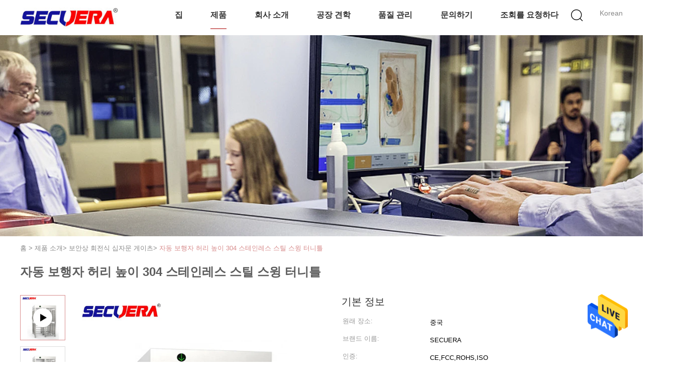

--- FILE ---
content_type: text/html
request_url: https://korean.bodymetaldetectors.com/sale-9693045-automatic-pedestrian-waist-high-304-stainless-steel-swing-turnstile-with-rfid-card-fingerprint-reade.html
body_size: 30460
content:

<!DOCTYPE html>
<html lang="ko">
<head>
	<meta charset="utf-8">
	<meta http-equiv="X-UA-Compatible" content="IE=edge">
	<meta name="viewport" content="width=device-width, initial-scale=1">
    <title>자동 보행자 허리 높이 304 스테인레스 스틸 스윙 터니틀</title>
    <meta name="keywords" content="평범한 회전식 십자문 게이트, 접근 제어 속도 게이트, 보안상 회전식 십자문 게이츠" />
    <meta name="description" content="고품질 자동 보행자 허리 높이 304 스테인레스 스틸 스윙 터니틀 중국에서, 중국의 주요 상품 시장 평범한 회전식 십자문 게이트 생성물,  접근 제어 속도 게이트 공장, 고품질 생산 접근 제어 속도 게이트 상품." />
			<link type='text/css' rel='stylesheet' href='/??/images/global.css,/photo/bodymetaldetectors/sitetpl/style/common.css?ver=1639739341' media='all'>
			  <script type='text/javascript' src='/js/jquery.js'></script><meta property="og:title" content="자동 보행자 허리 높이 304 스테인레스 스틸 스윙 터니틀" />
<meta property="og:description" content="고품질 자동 보행자 허리 높이 304 스테인레스 스틸 스윙 터니틀 중국에서, 중국의 주요 상품 시장 평범한 회전식 십자문 게이트 생성물,  접근 제어 속도 게이트 공장, 고품질 생산 접근 제어 속도 게이트 상품." />
<meta property="og:type" content="product" />
<meta property="og:availability" content="instock" />
<meta property="og:site_name" content="SHENZHEN SECUERA TECHNOLOGY CO.,LTD" />
<meta property="og:url" content="https://korean.bodymetaldetectors.com/sale-9693045-automatic-pedestrian-waist-high-304-stainless-steel-swing-turnstile-with-rfid-card-fingerprint-reade.html" />
<meta property="og:image" content="https://korean.bodymetaldetectors.com/photo/ps25107467-automatic_pedestrian_waist_high_304_stainless_steel_swing_turnstile_with_rfid_card_fingerprint_reader.jpg" />
<link rel="canonical" href="https://korean.bodymetaldetectors.com/sale-9693045-automatic-pedestrian-waist-high-304-stainless-steel-swing-turnstile-with-rfid-card-fingerprint-reade.html" />
<link rel="alternate" href="https://m.korean.bodymetaldetectors.com/sale-9693045-automatic-pedestrian-waist-high-304-stainless-steel-swing-turnstile-with-rfid-card-fingerprint-reade.html" media="only screen and (max-width: 640px)" />
<style type="text/css">
/*<![CDATA[*/
.consent__cookie {position: fixed;top: 0;left: 0;width: 100%;height: 0%;z-index: 100000;}.consent__cookie_bg {position: fixed;top: 0;left: 0;width: 100%;height: 100%;background: #000;opacity: .6;display: none }.consent__cookie_rel {position: fixed;bottom:0;left: 0;width: 100%;background: #fff;display: -webkit-box;display: -ms-flexbox;display: flex;flex-wrap: wrap;padding: 24px 80px;-webkit-box-sizing: border-box;box-sizing: border-box;-webkit-box-pack: justify;-ms-flex-pack: justify;justify-content: space-between;-webkit-transition: all ease-in-out .3s;transition: all ease-in-out .3s }.consent__close {position: absolute;top: 20px;right: 20px;cursor: pointer }.consent__close svg {fill: #777 }.consent__close:hover svg {fill: #000 }.consent__cookie_box {flex: 1;word-break: break-word;}.consent__warm {color: #777;font-size: 16px;margin-bottom: 12px;line-height: 19px }.consent__title {color: #333;font-size: 20px;font-weight: 600;margin-bottom: 12px;line-height: 23px }.consent__itxt {color: #333;font-size: 14px;margin-bottom: 12px;display: -webkit-box;display: -ms-flexbox;display: flex;-webkit-box-align: center;-ms-flex-align: center;align-items: center }.consent__itxt i {display: -webkit-inline-box;display: -ms-inline-flexbox;display: inline-flex;width: 28px;height: 28px;border-radius: 50%;background: #e0f9e9;margin-right: 8px;-webkit-box-align: center;-ms-flex-align: center;align-items: center;-webkit-box-pack: center;-ms-flex-pack: center;justify-content: center }.consent__itxt svg {fill: #3ca860 }.consent__txt {color: #a6a6a6;font-size: 14px;margin-bottom: 8px;line-height: 17px }.consent__btns {display: -webkit-box;display: -ms-flexbox;display: flex;-webkit-box-orient: vertical;-webkit-box-direction: normal;-ms-flex-direction: column;flex-direction: column;-webkit-box-pack: center;-ms-flex-pack: center;justify-content: center;flex-shrink: 0;}.consent__btn {width: 280px;height: 40px;line-height: 40px;text-align: center;background: #3ca860;color: #fff;border-radius: 4px;margin: 8px 0;-webkit-box-sizing: border-box;box-sizing: border-box;cursor: pointer;font-size:14px}.consent__btn:hover {background: #00823b }.consent__btn.empty {color: #3ca860;border: 1px solid #3ca860;background: #fff }.consent__btn.empty:hover {background: #3ca860;color: #fff }.open .consent__cookie_bg {display: block }.open .consent__cookie_rel {bottom: 0 }@media (max-width: 760px) {.consent__btns {width: 100%;align-items: center;}.consent__cookie_rel {padding: 20px 24px }}.consent__cookie.open {display: block;}.consent__cookie {display: none;}
/*]]>*/
</style>
<script type="text/javascript">
/*<![CDATA[*/
window.isvideotpl = 0;window.detailurl = '';
var isShowGuide=0;showGuideColor=0;var company_type = 4;var webim_domain = '';

var colorUrl = '';
var aisearch = 0;
var selfUrl = '';
window.playerReportUrl='/vod/view_count/report';
var query_string = ["Products","Detail"];
var g_tp = '';
var customtplcolor = 99602;
window.predomainsub = "";
/*]]>*/
</script>
</head>
<body>
<img src="/logo.gif" style="display:none" alt="logo"/>
    <div id="floatAd" style="z-index: 110000;position:absolute;right:30px;bottom:60px;height:79px;display: block;">
                                <a href="/webim/webim_tab.html" rel="nofollow" data-uid="58897" onclick= 'setwebimCookie(58897,9693045,4);' target="_blank">
            <img style="width: 80px;cursor: pointer;" alt='문자 보내' src="/images/floatimage_chat.gif"/>
        </a>
                                </div>
<a style="display: none!important;" title="SHENZHEN SECUERA TECHNOLOGY CO.,LTD" class="float-inquiry" href="/contactnow.html" onclick='setinquiryCookie("{\"showproduct\":1,\"pid\":\"9693045\",\"name\":\"\\uc790\\ub3d9 \\ubcf4\\ud589\\uc790 \\ud5c8\\ub9ac \\ub192\\uc774 304 \\uc2a4\\ud14c\\uc778\\ub808\\uc2a4 \\uc2a4\\ud2f8 \\uc2a4\\uc719 \\ud130\\ub2c8\\ud2c0\",\"source_url\":\"\\/sale-9693045-automatic-pedestrian-waist-high-304-stainless-steel-swing-turnstile-with-rfid-card-fingerprint-reade.html\",\"picurl\":\"\\/photo\\/pd25107467-automatic_pedestrian_waist_high_304_stainless_steel_swing_turnstile_with_rfid_card_fingerprint_reader.jpg\",\"propertyDetail\":[[\"\\uc81c\\ud488 \\uc774\\ub984\",\"\\uc2a4\\ud14c\\uc778\\ub808\\uc2a4 \\uac15 \\ud68c\\uc804\\uc2dd \\uc2ed\\uc790\\ubb38\"],[\"\\uc0b6\",\"10\\ub144 \\uc774\\uc0c1\"],[\"\\ubcf4\\uc99d\",\"3\\ub144\"],[\"\\uc5b8\\uc5b4 \\uc9c0\\uc6d0\",\"\\uc0ac\\uc6a9\\uc790 \\uc815\\uc758 \\uac00\\ub2a5\"]],\"company_name\":null,\"picurl_c\":\"\\/photo\\/pc25107467-automatic_pedestrian_waist_high_304_stainless_steel_swing_turnstile_with_rfid_card_fingerprint_reader.jpg\",\"price\":\"negotiable\",\"username\":\"Mr. Jason\",\"viewTime\":\"\\ub9c8\\uc9c0\\ub9c9 \\ub85c\\uadf8\\uc778 : 2 \\uc2dc\\uac04 59 minuts \\uc804\",\"subject\":\"\\uc81c\\ubc1c\\uc5d0 \\ub300\\ud55c \\uacac\\uc801\\uc744 \\ubcf4\\ub0b4\\uc2ed\\uc2dc\\uc624 \\uc790\\ub3d9 \\ubcf4\\ud589\\uc790 \\ud5c8\\ub9ac \\ub192\\uc774 304 \\uc2a4\\ud14c\\uc778\\ub808\\uc2a4 \\uc2a4\\ud2f8 \\uc2a4\\uc719 \\ud130\\ub2c8\\ud2c0\",\"countrycode\":\"\"}");'></a>
<script>
var originProductInfo = '';
var originProductInfo = {"showproduct":1,"pid":"9693045","name":"\uc790\ub3d9 \ubcf4\ud589\uc790 \ud5c8\ub9ac \ub192\uc774 304 \uc2a4\ud14c\uc778\ub808\uc2a4 \uc2a4\ud2f8 \uc2a4\uc719 \ud130\ub2c8\ud2c0","source_url":"\/sale-9693045-automatic-pedestrian-waist-high-304-stainless-steel-swing-turnstile-with-rfid-card-fingerprint-reade.html","picurl":"\/photo\/pd25107467-automatic_pedestrian_waist_high_304_stainless_steel_swing_turnstile_with_rfid_card_fingerprint_reader.jpg","propertyDetail":[["\uc81c\ud488 \uc774\ub984","\uc2a4\ud14c\uc778\ub808\uc2a4 \uac15 \ud68c\uc804\uc2dd \uc2ed\uc790\ubb38"],["\uc0b6","10\ub144 \uc774\uc0c1"],["\ubcf4\uc99d","3\ub144"],["\uc5b8\uc5b4 \uc9c0\uc6d0","\uc0ac\uc6a9\uc790 \uc815\uc758 \uac00\ub2a5"]],"company_name":null,"picurl_c":"\/photo\/pc25107467-automatic_pedestrian_waist_high_304_stainless_steel_swing_turnstile_with_rfid_card_fingerprint_reader.jpg","price":"negotiable","username":"Mr. Jason","viewTime":"\ub9c8\uc9c0\ub9c9 \ub85c\uadf8\uc778 : 1 \uc2dc\uac04 59 minuts \uc804","subject":"\uc81c\ubc1c \ubcf8\uc120 \uc778\ub3c4 \uac00\uaca9\uc744 \ubcf4\ub0bc \uc790\ub3d9 \ubcf4\ud589\uc790 \ud5c8\ub9ac \ub192\uc774 304 \uc2a4\ud14c\uc778\ub808\uc2a4 \uc2a4\ud2f8 \uc2a4\uc719 \ud130\ub2c8\ud2c0","countrycode":""};
var save_url = "/contactsave.html";
var update_url = "/updateinquiry.html";
var productInfo = {};
var defaulProductInfo = {};
var myDate = new Date();
var curDate = myDate.getFullYear()+'-'+(parseInt(myDate.getMonth())+1)+'-'+myDate.getDate();
var message = '';
var default_pop = 1;
var leaveMessageDialog = document.getElementsByClassName('leave-message-dialog')[0]; // 获取弹层
var _$$ = function (dom) {
    return document.querySelectorAll(dom);
};
resInfo = originProductInfo;
resInfo['name'] = resInfo['name'] || '';
defaulProductInfo.pid = resInfo['pid'];
defaulProductInfo.productName = resInfo['name'] ?? '';
defaulProductInfo.productInfo = resInfo['propertyDetail'];
defaulProductInfo.productImg = resInfo['picurl_c'];
defaulProductInfo.subject = resInfo['subject'] ?? '';
defaulProductInfo.productImgAlt = resInfo['name'] ?? '';
var inquirypopup_tmp = 1;
var message = '소중한,'+'\r\n'+"나는 관심이있다"+' '+trim(resInfo['name'])+", 유형, 크기, MOQ, 재료 등과 같은 자세한 내용을 보내 주시겠습니까?"+'\r\n'+"감사!"+'\r\n'+"답변 기다 리 겠 습 니 다.";
var message_1 = '소중한,'+'\r\n'+"나는 관심이있다"+' '+trim(resInfo['name'])+", 유형, 크기, MOQ, 재료 등과 같은 자세한 내용을 보내 주시겠습니까?"+'\r\n'+"감사!"+'\r\n'+"답변 기다 리 겠 습 니 다.";
var message_2 = '여보세요,'+'\r\n'+"내가 찾고 있어요"+' '+trim(resInfo['name'])+", 가격, 사양 및 사진을 보내주십시오."+'\r\n'+"귀하의 신속한 응답은 매우 감사하겠습니다."+'\r\n'+"자세한 내용은 저에게 연락 주시기 바랍니다."+'\r\n'+"감사합니다.";
var message_3 = '여보세요,'+'\r\n'+trim(resInfo['name'])+' '+"내 기대를 충족합니다."+'\r\n'+"저에게 제일 가격 및 다른 제품 정보를주십시오."+'\r\n'+"제 메일을 통해 저에게 연락 주시기 바랍니다."+'\r\n'+"감사합니다.";

var message_4 = '소중한,'+'\r\n'+"당신의 FOB 가격은 무엇입니까"+' '+trim(resInfo['name'])+'?'+'\r\n'+"가장 가까운 항구 이름은 무엇입니까?"+'\r\n'+"가능한 한 빨리 답장 해 주시면 추가 정보를 공유하는 것이 좋습니다."+'\r\n'+"문안 인사!";
var message_5 = '안녕,'+'\r\n'+"나는 당신의"+' '+trim(resInfo['name'])+'.'+'\r\n'+"제품 세부 정보를 보내주세요."+'\r\n'+"빠른 답장을 기다리겠습니다."+'\r\n'+"저에게 우편으로 연락 주시기 바랍니다."+'\r\n'+"문안 인사!";

var message_6 = '소중한,'+'\r\n'+"귀하의 정보를 제공해주십시오."+' '+trim(resInfo['name'])+", 유형, 크기, 재질 및 물론 최고의 가격과 같은."+'\r\n'+"빠른 답장을 기다리겠습니다."+'\r\n'+"당신을 감사하십시오!";
var message_7 = '소중한,'+'\r\n'+"당신은 공급할 수 있습니까"+' '+trim(resInfo['name'])+" 우리를 위해?"+'\r\n'+"먼저 가격표와 일부 제품 세부 정보를 원합니다."+'\r\n'+"최대한 빨리 답변을 받고 협력을 기대합니다."+'\r\n'+"대단히 감사합니다.";
var message_8 = '안녕하세요,'+'\r\n'+"내가 찾고 있어요"+' '+trim(resInfo['name'])+", 좀 더 자세한 제품 정보를 알려주세요."+'\r\n'+"답장을 기다리겠습니다."+'\r\n'+"당신을 감사하십시오!";
var message_9 = '여보세요,'+'\r\n'+"너의"+' '+trim(resInfo['name'])+" 내 요구 사항을 아주 잘 충족합니다."+'\r\n'+"가격, 사양 및 유사한 모델을 보내주십시오."+'\r\n'+"저와 자유롭게 채팅하십시오."+'\r\n'+"감사!";
var message_10 = '소중한,'+'\r\n'+"자세한 내용과 인용문에 대해 더 알고 싶습니다."+' '+trim(resInfo['name'])+'.'+'\r\n'+"주저하지 말고 연락주세요."+'\r\n'+"문안 인사!";

var r = getRandom(1,10);

defaulProductInfo.message = eval("message_"+r);
    defaulProductInfo.message = eval("message_"+r);
        var mytAjax = {

    post: function(url, data, fn) {
        var xhr = new XMLHttpRequest();
        xhr.open("POST", url, true);
        xhr.setRequestHeader("Content-Type", "application/x-www-form-urlencoded;charset=UTF-8");
        xhr.setRequestHeader("X-Requested-With", "XMLHttpRequest");
        xhr.setRequestHeader('Content-Type','text/plain;charset=UTF-8');
        xhr.onreadystatechange = function() {
            if(xhr.readyState == 4 && (xhr.status == 200 || xhr.status == 304)) {
                fn.call(this, xhr.responseText);
            }
        };
        xhr.send(data);
    },

    postform: function(url, data, fn) {
        var xhr = new XMLHttpRequest();
        xhr.open("POST", url, true);
        xhr.setRequestHeader("X-Requested-With", "XMLHttpRequest");
        xhr.onreadystatechange = function() {
            if(xhr.readyState == 4 && (xhr.status == 200 || xhr.status == 304)) {
                fn.call(this, xhr.responseText);
            }
        };
        xhr.send(data);
    }
};
/*window.onload = function(){
    leaveMessageDialog = document.getElementsByClassName('leave-message-dialog')[0];
    if (window.localStorage.recordDialogStatus=='undefined' || (window.localStorage.recordDialogStatus!='undefined' && window.localStorage.recordDialogStatus != curDate)) {
        setTimeout(function(){
            if(parseInt(inquirypopup_tmp%10) == 1){
                creatDialog(defaulProductInfo, 1);
            }
        }, 6000);
    }
};*/
function trim(str)
{
    str = str.replace(/(^\s*)/g,"");
    return str.replace(/(\s*$)/g,"");
};
function getRandom(m,n){
    var num = Math.floor(Math.random()*(m - n) + n);
    return num;
};
function strBtn(param) {

    var starattextarea = document.getElementById("textareamessage").value.length;
    var email = document.getElementById("startEmail").value;

    var default_tip = document.querySelectorAll(".watermark_container").length;
    if (20 < starattextarea && starattextarea < 3000) {
        if(default_tip>0){
            document.getElementById("textareamessage1").parentNode.parentNode.nextElementSibling.style.display = "none";
        }else{
            document.getElementById("textareamessage1").parentNode.nextElementSibling.style.display = "none";
        }

    } else {
        if(default_tip>0){
            document.getElementById("textareamessage1").parentNode.parentNode.nextElementSibling.style.display = "block";
        }else{
            document.getElementById("textareamessage1").parentNode.nextElementSibling.style.display = "block";
        }

        return;
    }

    // var re = /^([a-zA-Z0-9_-])+@([a-zA-Z0-9_-])+\.([a-zA-Z0-9_-])+/i;/*邮箱不区分大小写*/
    var re = /^[a-zA-Z0-9][\w-]*(\.?[\w-]+)*@[a-zA-Z0-9-]+(\.[a-zA-Z0-9]+)+$/i;
    if (!re.test(email)) {
        document.getElementById("startEmail").nextElementSibling.style.display = "block";
        return;
    } else {
        document.getElementById("startEmail").nextElementSibling.style.display = "none";
    }

    var subject = document.getElementById("pop_subject").value;
    var pid = document.getElementById("pop_pid").value;
    var message = document.getElementById("textareamessage").value;
    var sender_email = document.getElementById("startEmail").value;
    var tel = '';
    if (document.getElementById("tel0") != undefined && document.getElementById("tel0") != '')
        tel = document.getElementById("tel0").value;
    var form_serialize = '&tel='+tel;

    form_serialize = form_serialize.replace(/\+/g, "%2B");
    mytAjax.post(save_url,"pid="+pid+"&subject="+subject+"&email="+sender_email+"&message="+(message)+form_serialize,function(res){
        var mes = JSON.parse(res);
        if(mes.status == 200){
            var iid = mes.iid;
            document.getElementById("pop_iid").value = iid;
            document.getElementById("pop_uuid").value = mes.uuid;

            if(typeof gtag_report_conversion === "function"){
                gtag_report_conversion();//执行统计js代码
            }
            if(typeof fbq === "function"){
                fbq('track','Purchase');//执行统计js代码
            }
        }
    });
    for (var index = 0; index < document.querySelectorAll(".dialog-content-pql").length; index++) {
        document.querySelectorAll(".dialog-content-pql")[index].style.display = "none";
    };
    $('#idphonepql').val(tel);
    document.getElementById("dialog-content-pql-id").style.display = "block";
    ;
};
function twoBtnOk(param) {

    var selectgender = document.getElementById("Mr").innerHTML;
    var iid = document.getElementById("pop_iid").value;
    var sendername = document.getElementById("idnamepql").value;
    var senderphone = document.getElementById("idphonepql").value;
    var sendercname = document.getElementById("idcompanypql").value;
    var uuid = document.getElementById("pop_uuid").value;
    var gender = 2;
    if(selectgender == 'Mr.') gender = 0;
    if(selectgender == 'Mrs.') gender = 1;
    var pid = document.getElementById("pop_pid").value;
    var form_serialize = '';

        form_serialize = form_serialize.replace(/\+/g, "%2B");

    mytAjax.post(update_url,"iid="+iid+"&gender="+gender+"&uuid="+uuid+"&name="+(sendername)+"&tel="+(senderphone)+"&company="+(sendercname)+form_serialize,function(res){});

    for (var index = 0; index < document.querySelectorAll(".dialog-content-pql").length; index++) {
        document.querySelectorAll(".dialog-content-pql")[index].style.display = "none";
    };
    document.getElementById("dialog-content-pql-ok").style.display = "block";

};
function toCheckMust(name) {
    $('#'+name+'error').hide();
}
function handClidk(param) {
    var starattextarea = document.getElementById("textareamessage1").value.length;
    var email = document.getElementById("startEmail1").value;
    var default_tip = document.querySelectorAll(".watermark_container").length;
    if (20 < starattextarea && starattextarea < 3000) {
        if(default_tip>0){
            document.getElementById("textareamessage1").parentNode.parentNode.nextElementSibling.style.display = "none";
        }else{
            document.getElementById("textareamessage1").parentNode.nextElementSibling.style.display = "none";
        }

    } else {
        if(default_tip>0){
            document.getElementById("textareamessage1").parentNode.parentNode.nextElementSibling.style.display = "block";
        }else{
            document.getElementById("textareamessage1").parentNode.nextElementSibling.style.display = "block";
        }

        return;
    }

    // var re = /^([a-zA-Z0-9_-])+@([a-zA-Z0-9_-])+\.([a-zA-Z0-9_-])+/i;
    var re = /^[a-zA-Z0-9][\w-]*(\.?[\w-]+)*@[a-zA-Z0-9-]+(\.[a-zA-Z0-9]+)+$/i;
    if (!re.test(email)) {
        document.getElementById("startEmail1").nextElementSibling.style.display = "block";
        return;
    } else {
        document.getElementById("startEmail1").nextElementSibling.style.display = "none";
    }

    var subject = document.getElementById("pop_subject").value;
    var pid = document.getElementById("pop_pid").value;
    var message = document.getElementById("textareamessage1").value;
    var sender_email = document.getElementById("startEmail1").value;
    var form_serialize = tel = '';
    if (document.getElementById("tel1") != undefined && document.getElementById("tel1") != '')
        tel = document.getElementById("tel1").value;
        mytAjax.post(save_url,"email="+sender_email+"&tel="+tel+"&pid="+pid+"&message="+message+"&subject="+subject+form_serialize,function(res){

        var mes = JSON.parse(res);
        if(mes.status == 200){
            var iid = mes.iid;
            document.getElementById("pop_iid").value = iid;
            document.getElementById("pop_uuid").value = mes.uuid;
            if(typeof gtag_report_conversion === "function"){
                gtag_report_conversion();//执行统计js代码
            }
        }

    });
    for (var index = 0; index < document.querySelectorAll(".dialog-content-pql").length; index++) {
        document.querySelectorAll(".dialog-content-pql")[index].style.display = "none";
    };
    $('#idphonepql').val(tel);
    document.getElementById("dialog-content-pql-id").style.display = "block";

};
window.addEventListener('load', function () {
    $('.checkbox-wrap label').each(function(){
        if($(this).find('input').prop('checked')){
            $(this).addClass('on')
        }else {
            $(this).removeClass('on')
        }
    })
    $(document).on('click', '.checkbox-wrap label' , function(ev){
        if (ev.target.tagName.toUpperCase() != 'INPUT') {
            $(this).toggleClass('on')
        }
    })
})

function hand_video(pdata) {
    data = JSON.parse(pdata);
    productInfo.productName = data.productName;
    productInfo.productInfo = data.productInfo;
    productInfo.productImg = data.productImg;
    productInfo.subject = data.subject;

    var message = '소중한,'+'\r\n'+"나는 관심이있다"+' '+trim(data.productName)+", 유형, 크기, 수량, 재료 등과 같은 자세한 내용을 보내 주시겠습니까?"+'\r\n'+"감사!"+'\r\n'+"답변 기다 리 겠 습 니 다.";

    var message = '소중한,'+'\r\n'+"나는 관심이있다"+' '+trim(data.productName)+", 유형, 크기, MOQ, 재료 등과 같은 자세한 내용을 보내 주시겠습니까?"+'\r\n'+"감사!"+'\r\n'+"답변 기다 리 겠 습 니 다.";
    var message_1 = '소중한,'+'\r\n'+"나는 관심이있다"+' '+trim(data.productName)+", 유형, 크기, MOQ, 재료 등과 같은 자세한 내용을 보내 주시겠습니까?"+'\r\n'+"감사!"+'\r\n'+"답변 기다 리 겠 습 니 다.";
    var message_2 = '여보세요,'+'\r\n'+"내가 찾고 있어요"+' '+trim(data.productName)+", 가격, 사양 및 사진을 보내주십시오."+'\r\n'+"귀하의 신속한 응답은 매우 감사하겠습니다."+'\r\n'+"자세한 내용은 저에게 연락 주시기 바랍니다."+'\r\n'+"감사합니다.";
    var message_3 = '여보세요,'+'\r\n'+trim(data.productName)+' '+"내 기대를 충족합니다."+'\r\n'+"저에게 제일 가격 및 다른 제품 정보를주십시오."+'\r\n'+"제 메일을 통해 저에게 연락 주시기 바랍니다."+'\r\n'+"감사합니다.";

    var message_4 = '소중한,'+'\r\n'+"당신의 FOB 가격은 무엇입니까"+' '+trim(data.productName)+'?'+'\r\n'+"가장 가까운 항구 이름은 무엇입니까?"+'\r\n'+"가능한 한 빨리 답장 해 주시면 추가 정보를 공유하는 것이 좋습니다."+'\r\n'+"문안 인사!";
    var message_5 = '안녕,'+'\r\n'+"나는 당신의"+' '+trim(data.productName)+'.'+'\r\n'+"제품 세부 정보를 보내주세요."+'\r\n'+"빠른 답장을 기다리겠습니다."+'\r\n'+"저에게 우편으로 연락 주시기 바랍니다."+'\r\n'+"문안 인사!";

    var message_6 = '소중한,'+'\r\n'+"귀하의 정보를 제공해주십시오."+' '+trim(data.productName)+", 유형, 크기, 재질 및 물론 최고의 가격과 같은."+'\r\n'+"빠른 답장을 기다리겠습니다."+'\r\n'+"당신을 감사하십시오!";
    var message_7 = '소중한,'+'\r\n'+"당신은 공급할 수 있습니까"+' '+trim(data.productName)+" 우리를 위해?"+'\r\n'+"먼저 가격표와 일부 제품 세부 정보를 원합니다."+'\r\n'+"최대한 빨리 답변을 받고 협력을 기대합니다."+'\r\n'+"대단히 감사합니다.";
    var message_8 = '안녕하세요,'+'\r\n'+"내가 찾고 있어요"+' '+trim(data.productName)+", 좀 더 자세한 제품 정보를 알려주세요."+'\r\n'+"답장을 기다리겠습니다."+'\r\n'+"당신을 감사하십시오!";
    var message_9 = '여보세요,'+'\r\n'+"너의"+' '+trim(data.productName)+" 내 요구 사항을 아주 잘 충족합니다."+'\r\n'+"가격, 사양 및 유사한 모델을 보내주십시오."+'\r\n'+"저와 자유롭게 채팅하십시오."+'\r\n'+"감사!";
    var message_10 = '소중한,'+'\r\n'+"자세한 내용과 인용문에 대해 더 알고 싶습니다."+' '+trim(data.productName)+'.'+'\r\n'+"주저하지 말고 연락주세요."+'\r\n'+"문안 인사!";

    var r = getRandom(1,10);

    productInfo.message = eval("message_"+r);
            if(parseInt(inquirypopup_tmp/10) == 1){
        productInfo.message = "";
    }
    productInfo.pid = data.pid;
    creatDialog(productInfo, 2);
};

function handDialog(pdata) {
    data = JSON.parse(pdata);
    productInfo.productName = data.productName;
    productInfo.productInfo = data.productInfo;
    productInfo.productImg = data.productImg;
    productInfo.subject = data.subject;

    var message = '소중한,'+'\r\n'+"나는 관심이있다"+' '+trim(data.productName)+", 유형, 크기, 수량, 재료 등과 같은 자세한 내용을 보내 주시겠습니까?"+'\r\n'+"감사!"+'\r\n'+"답변 기다 리 겠 습 니 다.";

    var message = '소중한,'+'\r\n'+"나는 관심이있다"+' '+trim(data.productName)+", 유형, 크기, MOQ, 재료 등과 같은 자세한 내용을 보내 주시겠습니까?"+'\r\n'+"감사!"+'\r\n'+"답변 기다 리 겠 습 니 다.";
    var message_1 = '소중한,'+'\r\n'+"나는 관심이있다"+' '+trim(data.productName)+", 유형, 크기, MOQ, 재료 등과 같은 자세한 내용을 보내 주시겠습니까?"+'\r\n'+"감사!"+'\r\n'+"답변 기다 리 겠 습 니 다.";
    var message_2 = '여보세요,'+'\r\n'+"내가 찾고 있어요"+' '+trim(data.productName)+", 가격, 사양 및 사진을 보내주십시오."+'\r\n'+"귀하의 신속한 응답은 매우 감사하겠습니다."+'\r\n'+"자세한 내용은 저에게 연락 주시기 바랍니다."+'\r\n'+"감사합니다.";
    var message_3 = '여보세요,'+'\r\n'+trim(data.productName)+' '+"내 기대를 충족합니다."+'\r\n'+"저에게 제일 가격 및 다른 제품 정보를주십시오."+'\r\n'+"제 메일을 통해 저에게 연락 주시기 바랍니다."+'\r\n'+"감사합니다.";

    var message_4 = '소중한,'+'\r\n'+"당신의 FOB 가격은 무엇입니까"+' '+trim(data.productName)+'?'+'\r\n'+"가장 가까운 항구 이름은 무엇입니까?"+'\r\n'+"가능한 한 빨리 답장 해 주시면 추가 정보를 공유하는 것이 좋습니다."+'\r\n'+"문안 인사!";
    var message_5 = '안녕,'+'\r\n'+"나는 당신의"+' '+trim(data.productName)+'.'+'\r\n'+"제품 세부 정보를 보내주세요."+'\r\n'+"빠른 답장을 기다리겠습니다."+'\r\n'+"저에게 우편으로 연락 주시기 바랍니다."+'\r\n'+"문안 인사!";

    var message_6 = '소중한,'+'\r\n'+"귀하의 정보를 제공해주십시오."+' '+trim(data.productName)+", 유형, 크기, 재질 및 물론 최고의 가격과 같은."+'\r\n'+"빠른 답장을 기다리겠습니다."+'\r\n'+"당신을 감사하십시오!";
    var message_7 = '소중한,'+'\r\n'+"당신은 공급할 수 있습니까"+' '+trim(data.productName)+" 우리를 위해?"+'\r\n'+"먼저 가격표와 일부 제품 세부 정보를 원합니다."+'\r\n'+"최대한 빨리 답변을 받고 협력을 기대합니다."+'\r\n'+"대단히 감사합니다.";
    var message_8 = '안녕하세요,'+'\r\n'+"내가 찾고 있어요"+' '+trim(data.productName)+", 좀 더 자세한 제품 정보를 알려주세요."+'\r\n'+"답장을 기다리겠습니다."+'\r\n'+"당신을 감사하십시오!";
    var message_9 = '여보세요,'+'\r\n'+"너의"+' '+trim(data.productName)+" 내 요구 사항을 아주 잘 충족합니다."+'\r\n'+"가격, 사양 및 유사한 모델을 보내주십시오."+'\r\n'+"저와 자유롭게 채팅하십시오."+'\r\n'+"감사!";
    var message_10 = '소중한,'+'\r\n'+"자세한 내용과 인용문에 대해 더 알고 싶습니다."+' '+trim(data.productName)+'.'+'\r\n'+"주저하지 말고 연락주세요."+'\r\n'+"문안 인사!";

    var r = getRandom(1,10);
    productInfo.message = eval("message_"+r);
            if(parseInt(inquirypopup_tmp/10) == 1){
        productInfo.message = "";
    }
    productInfo.pid = data.pid;
    creatDialog(productInfo, 2);
};

function closepql(param) {

    leaveMessageDialog.style.display = 'none';
};

function closepql2(param) {

    for (var index = 0; index < document.querySelectorAll(".dialog-content-pql").length; index++) {
        document.querySelectorAll(".dialog-content-pql")[index].style.display = "none";
    };
    document.getElementById("dialog-content-pql-ok").style.display = "block";
};

function decodeHtmlEntities(str) {
    var tempElement = document.createElement('div');
    tempElement.innerHTML = str;
    return tempElement.textContent || tempElement.innerText || '';
}

function initProduct(productInfo,type){

    productInfo.productName = decodeHtmlEntities(productInfo.productName);
    productInfo.message = decodeHtmlEntities(productInfo.message);

    leaveMessageDialog = document.getElementsByClassName('leave-message-dialog')[0];
    leaveMessageDialog.style.display = "block";
    if(type == 3){
        var popinquiryemail = document.getElementById("popinquiryemail").value;
        _$$("#startEmail1")[0].value = popinquiryemail;
    }else{
        _$$("#startEmail1")[0].value = "";
    }
    _$$("#startEmail")[0].value = "";
    _$$("#idnamepql")[0].value = "";
    _$$("#idphonepql")[0].value = "";
    _$$("#idcompanypql")[0].value = "";

    _$$("#pop_pid")[0].value = productInfo.pid;
    _$$("#pop_subject")[0].value = productInfo.subject;
    
    if(parseInt(inquirypopup_tmp/10) == 1){
        productInfo.message = "";
    }

    _$$("#textareamessage1")[0].value = productInfo.message;
    _$$("#textareamessage")[0].value = productInfo.message;

    _$$("#dialog-content-pql-id .titlep")[0].innerHTML = productInfo.productName;
    _$$("#dialog-content-pql-id img")[0].setAttribute("src", productInfo.productImg);
    _$$("#dialog-content-pql-id img")[0].setAttribute("alt", productInfo.productImgAlt);

    _$$("#dialog-content-pql-id-hand img")[0].setAttribute("src", productInfo.productImg);
    _$$("#dialog-content-pql-id-hand img")[0].setAttribute("alt", productInfo.productImgAlt);
    _$$("#dialog-content-pql-id-hand .titlep")[0].innerHTML = productInfo.productName;

    if (productInfo.productInfo.length > 0) {
        var ul2, ul;
        ul = document.createElement("ul");
        for (var index = 0; index < productInfo.productInfo.length; index++) {
            var el = productInfo.productInfo[index];
            var li = document.createElement("li");
            var span1 = document.createElement("span");
            span1.innerHTML = el[0] + ":";
            var span2 = document.createElement("span");
            span2.innerHTML = el[1];
            li.appendChild(span1);
            li.appendChild(span2);
            ul.appendChild(li);

        }
        ul2 = ul.cloneNode(true);
        if (type === 1) {
            _$$("#dialog-content-pql-id .left")[0].replaceChild(ul, _$$("#dialog-content-pql-id .left ul")[0]);
        } else {
            _$$("#dialog-content-pql-id-hand .left")[0].replaceChild(ul2, _$$("#dialog-content-pql-id-hand .left ul")[0]);
            _$$("#dialog-content-pql-id .left")[0].replaceChild(ul, _$$("#dialog-content-pql-id .left ul")[0]);
        }
    };
    for (var index = 0; index < _$$("#dialog-content-pql-id .right ul li").length; index++) {
        _$$("#dialog-content-pql-id .right ul li")[index].addEventListener("click", function (params) {
            _$$("#dialog-content-pql-id .right #Mr")[0].innerHTML = this.innerHTML
        }, false)

    };

};
function closeInquiryCreateDialog() {
    document.getElementById("xuanpan_dialog_box_pql").style.display = "none";
};
function showInquiryCreateDialog() {
    document.getElementById("xuanpan_dialog_box_pql").style.display = "block";
};
function submitPopInquiry(){
    var message = document.getElementById("inquiry_message").value;
    var email = document.getElementById("inquiry_email").value;
    var subject = defaulProductInfo.subject;
    var pid = defaulProductInfo.pid;
    if (email === undefined) {
        showInquiryCreateDialog();
        document.getElementById("inquiry_email").style.border = "1px solid red";
        return false;
    };
    if (message === undefined) {
        showInquiryCreateDialog();
        document.getElementById("inquiry_message").style.border = "1px solid red";
        return false;
    };
    if (email.search(/^\w+((-\w+)|(\.\w+))*\@[A-Za-z0-9]+((\.|-)[A-Za-z0-9]+)*\.[A-Za-z0-9]+$/) == -1) {
        document.getElementById("inquiry_email").style.border= "1px solid red";
        showInquiryCreateDialog();
        return false;
    } else {
        document.getElementById("inquiry_email").style.border= "";
    };
    if (message.length < 20 || message.length >3000) {
        showInquiryCreateDialog();
        document.getElementById("inquiry_message").style.border = "1px solid red";
        return false;
    } else {
        document.getElementById("inquiry_message").style.border = "";
    };
    var tel = '';
    if (document.getElementById("tel") != undefined && document.getElementById("tel") != '')
        tel = document.getElementById("tel").value;

    mytAjax.post(save_url,"pid="+pid+"&subject="+subject+"&email="+email+"&message="+(message)+'&tel='+tel,function(res){
        var mes = JSON.parse(res);
        if(mes.status == 200){
            var iid = mes.iid;
            document.getElementById("pop_iid").value = iid;
            document.getElementById("pop_uuid").value = mes.uuid;

        }
    });
    initProduct(defaulProductInfo);
    for (var index = 0; index < document.querySelectorAll(".dialog-content-pql").length; index++) {
        document.querySelectorAll(".dialog-content-pql")[index].style.display = "none";
    };
    $('#idphonepql').val(tel);
    document.getElementById("dialog-content-pql-id").style.display = "block";

};

//带附件上传
function submitPopInquiryfile(email_id,message_id,check_sort,name_id,phone_id,company_id,attachments){

    if(typeof(check_sort) == 'undefined'){
        check_sort = 0;
    }
    var message = document.getElementById(message_id).value;
    var email = document.getElementById(email_id).value;
    var attachments = document.getElementById(attachments).value;
    if(typeof(name_id) !== 'undefined' && name_id != ""){
        var name  = document.getElementById(name_id).value;
    }
    if(typeof(phone_id) !== 'undefined' && phone_id != ""){
        var phone = document.getElementById(phone_id).value;
    }
    if(typeof(company_id) !== 'undefined' && company_id != ""){
        var company = document.getElementById(company_id).value;
    }
    var subject = defaulProductInfo.subject;
    var pid = defaulProductInfo.pid;

    if(check_sort == 0){
        if (email === undefined) {
            showInquiryCreateDialog();
            document.getElementById(email_id).style.border = "1px solid red";
            return false;
        };
        if (message === undefined) {
            showInquiryCreateDialog();
            document.getElementById(message_id).style.border = "1px solid red";
            return false;
        };

        if (email.search(/^\w+((-\w+)|(\.\w+))*\@[A-Za-z0-9]+((\.|-)[A-Za-z0-9]+)*\.[A-Za-z0-9]+$/) == -1) {
            document.getElementById(email_id).style.border= "1px solid red";
            showInquiryCreateDialog();
            return false;
        } else {
            document.getElementById(email_id).style.border= "";
        };
        if (message.length < 20 || message.length >3000) {
            showInquiryCreateDialog();
            document.getElementById(message_id).style.border = "1px solid red";
            return false;
        } else {
            document.getElementById(message_id).style.border = "";
        };
    }else{

        if (message === undefined) {
            showInquiryCreateDialog();
            document.getElementById(message_id).style.border = "1px solid red";
            return false;
        };

        if (email === undefined) {
            showInquiryCreateDialog();
            document.getElementById(email_id).style.border = "1px solid red";
            return false;
        };

        if (message.length < 20 || message.length >3000) {
            showInquiryCreateDialog();
            document.getElementById(message_id).style.border = "1px solid red";
            return false;
        } else {
            document.getElementById(message_id).style.border = "";
        };

        if (email.search(/^\w+((-\w+)|(\.\w+))*\@[A-Za-z0-9]+((\.|-)[A-Za-z0-9]+)*\.[A-Za-z0-9]+$/) == -1) {
            document.getElementById(email_id).style.border= "1px solid red";
            showInquiryCreateDialog();
            return false;
        } else {
            document.getElementById(email_id).style.border= "";
        };

    };

    mytAjax.post(save_url,"pid="+pid+"&subject="+subject+"&email="+email+"&message="+message+"&company="+company+"&attachments="+attachments,function(res){
        var mes = JSON.parse(res);
        if(mes.status == 200){
            var iid = mes.iid;
            document.getElementById("pop_iid").value = iid;
            document.getElementById("pop_uuid").value = mes.uuid;

            if(typeof gtag_report_conversion === "function"){
                gtag_report_conversion();//执行统计js代码
            }
            if(typeof fbq === "function"){
                fbq('track','Purchase');//执行统计js代码
            }
        }
    });
    initProduct(defaulProductInfo);

    if(name !== undefined && name != ""){
        _$$("#idnamepql")[0].value = name;
    }

    if(phone !== undefined && phone != ""){
        _$$("#idphonepql")[0].value = phone;
    }

    if(company !== undefined && company != ""){
        _$$("#idcompanypql")[0].value = company;
    }

    for (var index = 0; index < document.querySelectorAll(".dialog-content-pql").length; index++) {
        document.querySelectorAll(".dialog-content-pql")[index].style.display = "none";
    };
    document.getElementById("dialog-content-pql-id").style.display = "block";

};
function submitPopInquiryByParam(email_id,message_id,check_sort,name_id,phone_id,company_id){

    if(typeof(check_sort) == 'undefined'){
        check_sort = 0;
    }

    var senderphone = '';
    var message = document.getElementById(message_id).value;
    var email = document.getElementById(email_id).value;
    if(typeof(name_id) !== 'undefined' && name_id != ""){
        var name  = document.getElementById(name_id).value;
    }
    if(typeof(phone_id) !== 'undefined' && phone_id != ""){
        var phone = document.getElementById(phone_id).value;
        senderphone = phone;
    }
    if(typeof(company_id) !== 'undefined' && company_id != ""){
        var company = document.getElementById(company_id).value;
    }
    var subject = defaulProductInfo.subject;
    var pid = defaulProductInfo.pid;

    if(check_sort == 0){
        if (email === undefined) {
            showInquiryCreateDialog();
            document.getElementById(email_id).style.border = "1px solid red";
            return false;
        };
        if (message === undefined) {
            showInquiryCreateDialog();
            document.getElementById(message_id).style.border = "1px solid red";
            return false;
        };

        if (email.search(/^\w+((-\w+)|(\.\w+))*\@[A-Za-z0-9]+((\.|-)[A-Za-z0-9]+)*\.[A-Za-z0-9]+$/) == -1) {
            document.getElementById(email_id).style.border= "1px solid red";
            showInquiryCreateDialog();
            return false;
        } else {
            document.getElementById(email_id).style.border= "";
        };
        if (message.length < 20 || message.length >3000) {
            showInquiryCreateDialog();
            document.getElementById(message_id).style.border = "1px solid red";
            return false;
        } else {
            document.getElementById(message_id).style.border = "";
        };
    }else{

        if (message === undefined) {
            showInquiryCreateDialog();
            document.getElementById(message_id).style.border = "1px solid red";
            return false;
        };

        if (email === undefined) {
            showInquiryCreateDialog();
            document.getElementById(email_id).style.border = "1px solid red";
            return false;
        };

        if (message.length < 20 || message.length >3000) {
            showInquiryCreateDialog();
            document.getElementById(message_id).style.border = "1px solid red";
            return false;
        } else {
            document.getElementById(message_id).style.border = "";
        };

        if (email.search(/^\w+((-\w+)|(\.\w+))*\@[A-Za-z0-9]+((\.|-)[A-Za-z0-9]+)*\.[A-Za-z0-9]+$/) == -1) {
            document.getElementById(email_id).style.border= "1px solid red";
            showInquiryCreateDialog();
            return false;
        } else {
            document.getElementById(email_id).style.border= "";
        };

    };

    var productsku = "";
    if($("#product_sku").length > 0){
        productsku = $("#product_sku").html();
    }

    mytAjax.post(save_url,"tel="+senderphone+"&pid="+pid+"&subject="+subject+"&email="+email+"&message="+message+"&messagesku="+encodeURI(productsku),function(res){
        var mes = JSON.parse(res);
        if(mes.status == 200){
            var iid = mes.iid;
            document.getElementById("pop_iid").value = iid;
            document.getElementById("pop_uuid").value = mes.uuid;

            if(typeof gtag_report_conversion === "function"){
                gtag_report_conversion();//执行统计js代码
            }
            if(typeof fbq === "function"){
                fbq('track','Purchase');//执行统计js代码
            }
        }
    });
    initProduct(defaulProductInfo);

    if(name !== undefined && name != ""){
        _$$("#idnamepql")[0].value = name;
    }

    if(phone !== undefined && phone != ""){
        _$$("#idphonepql")[0].value = phone;
    }

    if(company !== undefined && company != ""){
        _$$("#idcompanypql")[0].value = company;
    }

    for (var index = 0; index < document.querySelectorAll(".dialog-content-pql").length; index++) {
        document.querySelectorAll(".dialog-content-pql")[index].style.display = "none";

    };
    document.getElementById("dialog-content-pql-id").style.display = "block";

};

function creat_videoDialog(productInfo, type) {

    if(type == 1){
        if(default_pop != 1){
            return false;
        }
        window.localStorage.recordDialogStatus = curDate;
    }else{
        default_pop = 0;
    }
    initProduct(productInfo, type);
    if (type === 1) {
        // 自动弹出
        for (var index = 0; index < document.querySelectorAll(".dialog-content-pql").length; index++) {

            document.querySelectorAll(".dialog-content-pql")[index].style.display = "none";
        };
        document.getElementById("dialog-content-pql").style.display = "block";
    } else {
        // 手动弹出
        for (var index = 0; index < document.querySelectorAll(".dialog-content-pql").length; index++) {
            document.querySelectorAll(".dialog-content-pql")[index].style.display = "none";
        };
        document.getElementById("dialog-content-pql-id-hand").style.display = "block";
    }
}

function creatDialog(productInfo, type) {

    if(type == 1){
        if(default_pop != 1){
            return false;
        }
        window.localStorage.recordDialogStatus = curDate;
    }else{
        default_pop = 0;
    }
    initProduct(productInfo, type);
    if (type === 1) {
        // 自动弹出
        for (var index = 0; index < document.querySelectorAll(".dialog-content-pql").length; index++) {

            document.querySelectorAll(".dialog-content-pql")[index].style.display = "none";
        };
        document.getElementById("dialog-content-pql").style.display = "block";
    } else {
        // 手动弹出
        for (var index = 0; index < document.querySelectorAll(".dialog-content-pql").length; index++) {
            document.querySelectorAll(".dialog-content-pql")[index].style.display = "none";
        };
        document.getElementById("dialog-content-pql-id-hand").style.display = "block";
    }
}

//带邮箱信息打开询盘框 emailtype=1表示带入邮箱
function openDialog(emailtype){
    var type = 2;//不带入邮箱，手动弹出
    if(emailtype == 1){
        var popinquiryemail = document.getElementById("popinquiryemail").value;
        // var re = /^([a-zA-Z0-9_-])+@([a-zA-Z0-9_-])+\.([a-zA-Z0-9_-])+/i;
        var re = /^[a-zA-Z0-9][\w-]*(\.?[\w-]+)*@[a-zA-Z0-9-]+(\.[a-zA-Z0-9]+)+$/i;
        if (!re.test(popinquiryemail)) {
            //前端提示样式;
            showInquiryCreateDialog();
            document.getElementById("popinquiryemail").style.border = "1px solid red";
            return false;
        } else {
            //前端提示样式;
        }
        var type = 3;
    }
    creatDialog(defaulProductInfo,type);
}

//上传附件
function inquiryUploadFile(){
    var fileObj = document.querySelector("#fileId").files[0];
    //构建表单数据
    var formData = new FormData();
    var filesize = fileObj.size;
    if(filesize > 10485760 || filesize == 0) {
        document.getElementById("filetips").style.display = "block";
        return false;
    }else {
        document.getElementById("filetips").style.display = "none";
    }
    formData.append('popinquiryfile', fileObj);
    document.getElementById("quotefileform").reset();
    var save_url = "/inquiryuploadfile.html";
    mytAjax.postform(save_url,formData,function(res){
        var mes = JSON.parse(res);
        if(mes.status == 200){
            document.getElementById("uploader-file-info").innerHTML = document.getElementById("uploader-file-info").innerHTML + "<span class=op>"+mes.attfile.name+"<a class=delatt id=att"+mes.attfile.id+" onclick=delatt("+mes.attfile.id+");>Delete</a></span>";
            var nowattachs = document.getElementById("attachments").value;
            if( nowattachs !== ""){
                var attachs = JSON.parse(nowattachs);
                attachs[mes.attfile.id] = mes.attfile;
            }else{
                var attachs = {};
                attachs[mes.attfile.id] = mes.attfile;
            }
            document.getElementById("attachments").value = JSON.stringify(attachs);
        }
    });
}
//附件删除
function delatt(attid)
{
    var nowattachs = document.getElementById("attachments").value;
    if( nowattachs !== ""){
        var attachs = JSON.parse(nowattachs);
        if(attachs[attid] == ""){
            return false;
        }
        var formData = new FormData();
        var delfile = attachs[attid]['filename'];
        var save_url = "/inquirydelfile.html";
        if(delfile != "") {
            formData.append('delfile', delfile);
            mytAjax.postform(save_url, formData, function (res) {
                if(res !== "") {
                    var mes = JSON.parse(res);
                    if (mes.status == 200) {
                        delete attachs[attid];
                        document.getElementById("attachments").value = JSON.stringify(attachs);
                        var s = document.getElementById("att"+attid);
                        s.parentNode.remove();
                    }
                }
            });
        }
    }else{
        return false;
    }
}

</script>
<div class="leave-message-dialog" style="display: none">
<style>
    .leave-message-dialog .close:before, .leave-message-dialog .close:after{
        content:initial;
    }
</style>
<div class="dialog-content-pql" id="dialog-content-pql" style="display: none">
    <span class="close" onclick="closepql()"><img src="/images/close.png" alt="close"></span>
    <div class="title">
        <p class="firstp-pql">메시지를 남겨주세요</p>
        <p class="lastp-pql">곧 다시 연락 드리겠습니다!</p>
    </div>
    <div class="form">
        <div class="textarea">
            <textarea style='font-family: robot;'  name="" id="textareamessage" cols="30" rows="10" style="margin-bottom:14px;width:100%"
                placeholder="당신의 조회 내역에 들어가세요."></textarea>
        </div>
        <p class="error-pql"> <span class="icon-pql"><img src="/images/error.png" alt="SHENZHEN SECUERA TECHNOLOGY CO.,LTD"></span> 귀하의 메시지는 20-3,000 자 사이 여야합니다!</p>
        <input id="startEmail" type="text" placeholder="당신의 전자 우편에 들어가십시오" onkeydown="if(event.keyCode === 13){ strBtn();}">
        <p class="error-pql"><span class="icon-pql"><img src="/images/error.png" alt="SHENZHEN SECUERA TECHNOLOGY CO.,LTD"></span> 이메일을 확인하십시오! </p>
                <div class="operations">
            <div class='btn' id="submitStart" type="submit" onclick="strBtn()">제출</div>
        </div>
            </div>
</div>
<div class="dialog-content-pql dialog-content-pql-id" id="dialog-content-pql-id" style="display:none">
        <span class="close" onclick="closepql2()"><svg t="1648434466530" class="icon" viewBox="0 0 1024 1024" version="1.1" xmlns="http://www.w3.org/2000/svg" p-id="2198" width="16" height="16"><path d="M576 512l277.333333 277.333333-64 64-277.333333-277.333333L234.666667 853.333333 170.666667 789.333333l277.333333-277.333333L170.666667 234.666667 234.666667 170.666667l277.333333 277.333333L789.333333 170.666667 853.333333 234.666667 576 512z" fill="#444444" p-id="2199"></path></svg></span>
    <div class="left">
        <div class="img"><img></div>
        <p class="titlep"></p>
        <ul> </ul>
    </div>
    <div class="right">
                <p class="title">정보가 많을수록 커뮤니케이션이 향상됩니다.</p>
                <div style="position: relative;">
            <div class="mr"> <span id="Mr">씨</span>
                <ul>
                    <li>씨</li>
                    <li>부인</li>
                </ul>
            </div>
            <input style="text-indent: 80px;" type="text" id="idnamepql" placeholder="이름을 입력하세요">
        </div>
        <input type="text"  id="idphonepql"  placeholder="전화 번호">
        <input type="text" id="idcompanypql"  placeholder="회사" onkeydown="if(event.keyCode === 13){ twoBtnOk();}">
                <div class="btn form_new" id="twoBtnOk" onclick="twoBtnOk()">승인</div>
    </div>
</div>

<div class="dialog-content-pql dialog-content-pql-ok" id="dialog-content-pql-ok" style="display:none">
        <span class="close" onclick="closepql()"><svg t="1648434466530" class="icon" viewBox="0 0 1024 1024" version="1.1" xmlns="http://www.w3.org/2000/svg" p-id="2198" width="16" height="16"><path d="M576 512l277.333333 277.333333-64 64-277.333333-277.333333L234.666667 853.333333 170.666667 789.333333l277.333333-277.333333L170.666667 234.666667 234.666667 170.666667l277.333333 277.333333L789.333333 170.666667 853.333333 234.666667 576 512z" fill="#444444" p-id="2199"></path></svg></span>
    <div class="duihaook"></div>
        <p class="title">성공적으로 제출되었습니다!</p>
        <p class="p1" style="text-align: center; font-size: 18px; margin-top: 14px;">곧 다시 연락 드리겠습니다!</p>
    <div class="btn" onclick="closepql()" id="endOk" style="margin: 0 auto;margin-top: 50px;">승인</div>
</div>
<div class="dialog-content-pql dialog-content-pql-id dialog-content-pql-id-hand" id="dialog-content-pql-id-hand"
    style="display:none">
     <input type="hidden" name="pop_pid" id="pop_pid" value="0">
     <input type="hidden" name="pop_subject" id="pop_subject" value="">
     <input type="hidden" name="pop_iid" id="pop_iid" value="0">
     <input type="hidden" name="pop_uuid" id="pop_uuid" value="0">
        <span class="close" onclick="closepql()"><svg t="1648434466530" class="icon" viewBox="0 0 1024 1024" version="1.1" xmlns="http://www.w3.org/2000/svg" p-id="2198" width="16" height="16"><path d="M576 512l277.333333 277.333333-64 64-277.333333-277.333333L234.666667 853.333333 170.666667 789.333333l277.333333-277.333333L170.666667 234.666667 234.666667 170.666667l277.333333 277.333333L789.333333 170.666667 853.333333 234.666667 576 512z" fill="#444444" p-id="2199"></path></svg></span>
    <div class="left">
        <div class="img"><img></div>
        <p class="titlep"></p>
        <ul> </ul>
    </div>
    <div class="right" style="float:right">
                <div class="title">
            <p class="firstp-pql">메시지를 남겨주세요</p>
            <p class="lastp-pql">곧 다시 연락 드리겠습니다!</p>
        </div>
                <div class="form">
            <div class="textarea">
                <textarea style='font-family: robot;' name="message" id="textareamessage1" cols="30" rows="10"
                    placeholder="당신의 조회 내역에 들어가세요."></textarea>
            </div>
            <p class="error-pql"> <span class="icon-pql"><img src="/images/error.png" alt="SHENZHEN SECUERA TECHNOLOGY CO.,LTD"></span> 귀하의 메시지는 20-3,000 자 사이 여야합니다!</p>

                            <input style="display:none" id="tel1" name="tel" type="text" oninput="value=value.replace(/[^0-9_+-]/g,'');" placeholder="전화 번호">
                        <input id='startEmail1' name='email' data-type='1' type='text'
                   placeholder="당신의 전자 우편에 들어가십시오"
                   onkeydown='if(event.keyCode === 13){ handClidk();}'>
            
            <p class='error-pql'><span class='icon-pql'>
                    <img src="/images/error.png" alt="SHENZHEN SECUERA TECHNOLOGY CO.,LTD"></span> 이메일을 확인하십시오!            </p>

            <div class="operations">
                <div class='btn' id="submitStart1" type="submit" onclick="handClidk()">제출</div>
            </div>
        </div>
    </div>
</div>
</div>
<div id="xuanpan_dialog_box_pql" class="xuanpan_dialog_box_pql"
    style="display:none;background:rgba(0,0,0,.6);width:100%;height:100%;position: fixed;top:0;left:0;z-index: 999999;">
    <div class="box_pql"
      style="width:526px;height:206px;background:rgba(255,255,255,1);opacity:1;border-radius:4px;position: absolute;left: 50%;top: 50%;transform: translate(-50%,-50%);">
      <div onclick="closeInquiryCreateDialog()" class="close close_create_dialog"
        style="cursor: pointer;height:42px;width:40px;float:right;padding-top: 16px;"><span
          style="display: inline-block;width: 25px;height: 2px;background: rgb(114, 114, 114);transform: rotate(45deg); "><span
            style="display: block;width: 25px;height: 2px;background: rgb(114, 114, 114);transform: rotate(-90deg); "></span></span>
      </div>
      <div
        style="height: 72px; overflow: hidden; text-overflow: ellipsis; display:-webkit-box;-ebkit-line-clamp: 3;-ebkit-box-orient: vertical; margin-top: 58px; padding: 0 84px; font-size: 18px; color: rgba(51, 51, 51, 1); text-align: center; ">
        올바른 이메일과 자세한 요구사항 (20-3000자) 을 남겨주세요.</div>
      <div onclick="closeInquiryCreateDialog()" class="close_create_dialog"
        style="width: 139px; height: 36px; background: rgba(253, 119, 34, 1); border-radius: 4px; margin: 16px auto; color: rgba(255, 255, 255, 1); font-size: 18px; line-height: 36px; text-align: center;">
        승인</div>
    </div>
</div>
<style>
    
.hu_global_header_101 #header .lag-son ul li a,
.hu_global_header_101 #header .lag-son ul li div
{
  line-height: 30px;
  color: #888;
  font-size: 12px;
  text-decoration: none;
}
.hu_global_header_101 #header .lag-son ul li div:hover{
    color:#d27777
}
.hu_global_header_101 #header .lag-son{
  width: 156px;
}
.hu_global_header_101 #header .lag-son ul li{
  display: flex;
  align-items: center;
}
.hu_global_header_101 #header .lag-son ul li::before{
  background: url("/images/css-sprite.png") no-repeat;
content: "";
margin: 0 5px;
width: 16px;
height: 12px;
display: inline-block;
flex-shrink: 0;
}

.hu_global_header_101 #header .lag-son ul li.en::before {
background-position: 0 -74px;
}

.hu_global_header_101 #header .lag-son ul li.fr::before {
background-position: -16px -74px;
}

.hu_global_header_101 #header .lag-son ul li.de::before {
background-position: -34px -74px;
}

.hu_global_header_101 #header .lag-son ul li.it::before {
background-position: -50px -74px;
}

.hu_global_header_101 #header .lag-son ul li.ru::before {
background-position: -68px -74px;
}

.hu_global_header_101 #header .lag-son ul li.es::before {
background-position: -85px -74px;
}

.hu_global_header_101 #header .lag-son ul li.pt::before {
background-position: -102px -74px;
}

.hu_global_header_101 #header .lag-son ul li.nl::before {
background-position: -119px -74px;
}

.hu_global_header_101 #header .lag-son ul li.el::before {
background-position: -136px -74px;
}

.hu_global_header_101 #header .lag-son ul li.ja::before {
background-position: -153px -74px;
}

.hu_global_header_101 #header .lag-son ul li.ko::before {
background-position: -170px -74px;
}

.hu_global_header_101 #header .lag-son ul li.ar::before {
background-position: -187px -74px;
}
.hu_global_header_101 #header .lag-son ul li.cn::before {
background-position: -214px -62px;;
}

.hu_global_header_101 #header .lag-son ul li.hi::before {
background-position: -204px -74px;
}

.hu_global_header_101 #header .lag-son ul li.tr::before {
background-position: -221px -74px;
}

.hu_global_header_101 #header .lag-son ul li.id::before {
background-position: -112px -62px;
}

.hu_global_header_101 #header .lag-son ul li.vi::before {
background-position: -129px -62px;
}

.hu_global_header_101 #header .lag-son ul li.th::before {
background-position: -146px -62px;
}

.hu_global_header_101 #header .lag-son ul li.bn::before {
background-position: -162px -62px;
}

.hu_global_header_101 #header .lag-son ul li.fa::before {
background-position: -180px -62px;
}

.hu_global_header_101 #header .lag-son ul li.pl::before {
background-position: -197px -62px;
}
</style>
<div class="hu_global_header_101">
	<div id="header" class="index_header fiexd">
		<div class="header">
            				<span class="logo photo">
                    <a title="SHENZHEN SECUERA TECHNOLOGY CO.,LTD" href="//korean.bodymetaldetectors.com"><img onerror="$(this).parent().hide();" src="/logo.gif" alt="SHENZHEN SECUERA TECHNOLOGY CO.,LTD" /></a>				</span>
            			<div class="language">
                				<div class="korean a">Korean</div>
				<!-- 语言切换-展开 -->
				<div class="lag-son" style="display: none;">
					<ul>
                        							<li class="en">
                                                            <a class="language-link" title="중국 양질 금속 탐지기를 대충 해치우세요  on 판매" href="https://www.bodymetaldetectors.com/sale-9693045-automatic-pedestrian-waist-high-304-stainless-steel-swing-turnstile-with-rfid-card-fingerprint-reade.html">English</a>							</li>
                        							<li class="fr">
                                                            <a class="language-link" title="중국 양질 금속 탐지기를 대충 해치우세요  on 판매" href="https://french.bodymetaldetectors.com/sale-9693045-automatic-pedestrian-waist-high-304-stainless-steel-swing-turnstile-with-rfid-card-fingerprint-reade.html">French</a>							</li>
                        							<li class="de">
                                                            <a class="language-link" title="중국 양질 금속 탐지기를 대충 해치우세요  on 판매" href="https://german.bodymetaldetectors.com/sale-9693045-automatic-pedestrian-waist-high-304-stainless-steel-swing-turnstile-with-rfid-card-fingerprint-reade.html">German</a>							</li>
                        							<li class="it">
                                                            <a class="language-link" title="중국 양질 금속 탐지기를 대충 해치우세요  on 판매" href="https://italian.bodymetaldetectors.com/sale-9693045-automatic-pedestrian-waist-high-304-stainless-steel-swing-turnstile-with-rfid-card-fingerprint-reade.html">Italian</a>							</li>
                        							<li class="ru">
                                                            <a class="language-link" title="중국 양질 금속 탐지기를 대충 해치우세요  on 판매" href="https://russian.bodymetaldetectors.com/sale-9693045-automatic-pedestrian-waist-high-304-stainless-steel-swing-turnstile-with-rfid-card-fingerprint-reade.html">Russian</a>							</li>
                        							<li class="es">
                                                            <a class="language-link" title="중국 양질 금속 탐지기를 대충 해치우세요  on 판매" href="https://spanish.bodymetaldetectors.com/sale-9693045-automatic-pedestrian-waist-high-304-stainless-steel-swing-turnstile-with-rfid-card-fingerprint-reade.html">Spanish</a>							</li>
                        							<li class="pt">
                                                            <a class="language-link" title="중국 양질 금속 탐지기를 대충 해치우세요  on 판매" href="https://portuguese.bodymetaldetectors.com/sale-9693045-automatic-pedestrian-waist-high-304-stainless-steel-swing-turnstile-with-rfid-card-fingerprint-reade.html">Portuguese</a>							</li>
                        							<li class="nl">
                                                            <a class="language-link" title="중국 양질 금속 탐지기를 대충 해치우세요  on 판매" href="https://dutch.bodymetaldetectors.com/sale-9693045-automatic-pedestrian-waist-high-304-stainless-steel-swing-turnstile-with-rfid-card-fingerprint-reade.html">Dutch</a>							</li>
                        							<li class="el">
                                                            <a class="language-link" title="중국 양질 금속 탐지기를 대충 해치우세요  on 판매" href="https://greek.bodymetaldetectors.com/sale-9693045-automatic-pedestrian-waist-high-304-stainless-steel-swing-turnstile-with-rfid-card-fingerprint-reade.html">Greek</a>							</li>
                        							<li class="ja">
                                                            <a class="language-link" title="중국 양질 금속 탐지기를 대충 해치우세요  on 판매" href="https://japanese.bodymetaldetectors.com/sale-9693045-automatic-pedestrian-waist-high-304-stainless-steel-swing-turnstile-with-rfid-card-fingerprint-reade.html">Japanese</a>							</li>
                        							<li class="ko">
                                                            <a class="language-link" title="중국 양질 금속 탐지기를 대충 해치우세요  on 판매" href="https://korean.bodymetaldetectors.com/sale-9693045-automatic-pedestrian-waist-high-304-stainless-steel-swing-turnstile-with-rfid-card-fingerprint-reade.html">Korean</a>							</li>
                        							<li class="ar">
                                                            <a class="language-link" title="중국 양질 금속 탐지기를 대충 해치우세요  on 판매" href="https://arabic.bodymetaldetectors.com/sale-9693045-automatic-pedestrian-waist-high-304-stainless-steel-swing-turnstile-with-rfid-card-fingerprint-reade.html">Arabic</a>							</li>
                        							<li class="hi">
                                                            <a class="language-link" title="중국 양질 금속 탐지기를 대충 해치우세요  on 판매" href="https://hindi.bodymetaldetectors.com/sale-9693045-automatic-pedestrian-waist-high-304-stainless-steel-swing-turnstile-with-rfid-card-fingerprint-reade.html">Hindi</a>							</li>
                        							<li class="tr">
                                                            <a class="language-link" title="중국 양질 금속 탐지기를 대충 해치우세요  on 판매" href="https://turkish.bodymetaldetectors.com/sale-9693045-automatic-pedestrian-waist-high-304-stainless-steel-swing-turnstile-with-rfid-card-fingerprint-reade.html">Turkish</a>							</li>
                        							<li class="id">
                                                            <a class="language-link" title="중국 양질 금속 탐지기를 대충 해치우세요  on 판매" href="https://indonesian.bodymetaldetectors.com/sale-9693045-automatic-pedestrian-waist-high-304-stainless-steel-swing-turnstile-with-rfid-card-fingerprint-reade.html">Indonesian</a>							</li>
                        							<li class="vi">
                                                            <a class="language-link" title="중국 양질 금속 탐지기를 대충 해치우세요  on 판매" href="https://vietnamese.bodymetaldetectors.com/sale-9693045-automatic-pedestrian-waist-high-304-stainless-steel-swing-turnstile-with-rfid-card-fingerprint-reade.html">Vietnamese</a>							</li>
                        							<li class="th">
                                                            <a class="language-link" title="중국 양질 금속 탐지기를 대충 해치우세요  on 판매" href="https://thai.bodymetaldetectors.com/sale-9693045-automatic-pedestrian-waist-high-304-stainless-steel-swing-turnstile-with-rfid-card-fingerprint-reade.html">Thai</a>							</li>
                        							<li class="bn">
                                                            <a class="language-link" title="중국 양질 금속 탐지기를 대충 해치우세요  on 판매" href="https://bengali.bodymetaldetectors.com/sale-9693045-automatic-pedestrian-waist-high-304-stainless-steel-swing-turnstile-with-rfid-card-fingerprint-reade.html">Bengali</a>							</li>
                        							<li class="fa">
                                                            <a class="language-link" title="중국 양질 금속 탐지기를 대충 해치우세요  on 판매" href="https://persian.bodymetaldetectors.com/sale-9693045-automatic-pedestrian-waist-high-304-stainless-steel-swing-turnstile-with-rfid-card-fingerprint-reade.html">Persian</a>							</li>
                        							<li class="pl">
                                                            <a class="language-link" title="중국 양질 금속 탐지기를 대충 해치우세요  on 판매" href="https://polish.bodymetaldetectors.com/sale-9693045-automatic-pedestrian-waist-high-304-stainless-steel-swing-turnstile-with-rfid-card-fingerprint-reade.html">Polish</a>							</li>
                        							<li class="cn">
                                                            <a class="language-link" title="중국 양질 금속 탐지기를 대충 해치우세요  on 판매" href="https://china.bodymetaldetectors.com/">中文</a>							</li>
                        					</ul>
				</div>
				<!-- 语言切换-展开 -->
			</div>
			<div class="func">
				<i class="icon search_icon iconfont icon-magnifier"></i>
			</div>
			<div id="nav">
                					<div class="list    ">
                        <a target="_self" title="" href="/">집</a>					</div>
                					<div class="list   pro_list on">
                        <a target="_self" title="" href="/products.html">제품</a>					</div>
                					<div class="list    ">
                        <a target="_self" title="" href="/aboutus.html">회사 소개</a>					</div>
                					<div class="list    ">
                        <a target="_self" title="" href="/factory.html">공장 견학</a>					</div>
                					<div class="list    ">
                        <a target="_self" title="" href="/quality.html">품질 관리</a>					</div>
                					<div class="list    ">
                        <a target="_self" title="" href="/contactus.html">문의하기</a>					</div>
                                					<div class="list  ">
                        <a rel="nofollow" class="raq" onclick="document.getElementById(&#039;hu_header_click_form&#039;).action=&#039;/contactnow.html&#039;;document.getElementById(&#039;hu_header_click_form&#039;).target=&#039;_blank&#039;;document.getElementById(&#039;hu_header_click_form&#039;).submit();" title="따옴표" href="javascript:;">조회를 요청하다</a>					</div>
                                			</div>
			<div class="search_box trans">
				<form class="search" action="" method="POST" onsubmit="return jsWidgetSearch(this,'');">
					<input autocomplete="off" disableautocomplete="" type="text" class="fl" name="keyword" placeholder="찾아 당신은인 무엇..." value="" notnull="">
					<input type="submit" class="fr" name="submit" value="Search">
					<div class="clear"></div>
				</form>
			</div>
        			<div class="son_nav trans">
				<div class="content clean">
                                            						<div class="list">
						<div class="second_cate">
                    						<div class="item trans">
                            <a title="중국 금속 탐지기를 대충 해치우세요 제조 업체" href="/supplier-201871-walk-through-metal-detector">금속 탐지기를 대충 해치우세요</a>						</div>
                                                                    						<div class="item trans">
                            <a title="중국 X- 선 수하물 스캐너 제조 업체" href="/supplier-201878-x-ray-baggage-scanner">X- 선 수하물 스캐너</a>						</div>
                                                                    						<div class="item trans">
                            <a title="중국 신체 금속 탐지기 제조 업체" href="/supplier-216245-body-metal-detectors">신체 금속 탐지기</a>						</div>
                                                                    						<div class="item trans">
                            <a title="중국 손은 금속 탐지기를 잡았습니다 제조 업체" href="/supplier-201880-hand-held-metal-detector">손은 금속 탐지기를 잡았습니다</a>						</div>
                                                                    						<div class="item trans">
                            <a title="중국 회전식 십자문 장애물 게이트 제조 업체" href="/supplier-327476-turnstile-barrier-gate">회전식 십자문 장애물 게이트</a>						</div>
                        						</div>
						</div>
                                                                						<div class="list">
						<div class="second_cate">
                    						<div class="item trans">
                            <a title="중국 도어 프레임 금속 탐지기 제조 업체" href="/supplier-201872-door-frame-metal-detector">도어 프레임 금속 탐지기</a>						</div>
                                                                    						<div class="item trans">
                            <a title="중국 컨베이어 벨트 금속 탐지기 제조 업체" href="/supplier-327475-conveyor-belt-metal-detector">컨베이어 벨트 금속 탐지기</a>						</div>
                                                                    						<div class="item trans">
                            <a title="중국 배리어 시스템을 주차하기 제조 업체" href="/supplier-378147-parking-barrier-system">배리어 시스템을 주차하기</a>						</div>
                                                                    						<div class="item trans">
                            <a title="중국 자동 상승하는 볼라드 제조 업체" href="/supplier-379459-automatic-rising-bollards">자동 상승하는 볼라드</a>						</div>
                                                                    						<div class="item trans">
                            <a title="중국 X선 보안 스캐너 제조 업체" href="/supplier-201874-x-ray-security-scanner">X선 보안 스캐너</a>						</div>
                        						</div>
						</div>
                                                                						<div class="list">
						<div class="second_cate">
                    						<div class="item trans">
                            <a title="중국 보안상 수하물 스캐너 제조 업체" href="/supplier-201913-security-baggage-scanner">보안상 수하물 스캐너</a>						</div>
                                                                    						<div class="item trans">
                            <a title="중국 아치 밑의 통로 금속 탐지기 제조 업체" href="/supplier-201873-archway-metal-detector">아치 밑의 통로 금속 탐지기</a>						</div>
                                                                    						<div class="item trans">
                            <a title="중국 엑스레이 스크리닝 기계 제조 업체" href="/supplier-379331-x-ray-screening-machine">엑스레이 스크리닝 기계</a>						</div>
                                                                    						<div class="item trans">
                            <a title="중국 보안상 회전식 십자문 게이츠 제조 업체" href="/supplier-201918-security-turnstile-gate">보안상 회전식 십자문 게이츠</a>						</div>
                                                                    						<div class="item trans">
                            <a title="중국 수압 도로 차단기 제조 업체" href="/supplier-201914-hydraulic-road-blocker">수압 도로 차단기</a>						</div>
                        						</div>
						</div>
                                        				</div>
				<div class="photo">
                    <a title="광장 보안을 위해 사용 금속 탐지 보안 게이트를 통해 걸어" href="/sale-9651126-walk-through-metal-detector-security-gate-use-for-airport-security-metal-detector-door.html"><img alt="광장 보안을 위해 사용 금속 탐지 보안 게이트를 통해 걸어" class="lazyi" data-original="/photo/pc25254821-walk_through_metal_detector_security_gate_use_for_airport_security_metal_detector_door.jpg" src="/images/load_icon.gif" /></a>				</div>
			</div>
		</div>
	</div>
	<form id="hu_header_click_form" method="post">
		<input type="hidden" name="pid" value="9693045"/>
	</form>
</div>
<div style="height: 82px; clear: both">
</div>
<script>
    window.onload = function(){
        $('.lianrou_list,.son_nav_one').hover(function() {
            $('.son_nav_one').addClass('on')
        }, function() {
            $('.son_nav_one').removeClass('on')
        });
    }
</script>
<div class="hu_global_banner_109">
	<div class="in_ad">
		<div class="bxSlide-outter">
            			<img src="/photo/cl31292949-.jpg" alt="products">
		</div>
	</div>
</div><div class="hu_global_position_110">
    <div class="ueeshop_responsive_position s1">
        <div class="position w" itemscope itemtype="https://schema.org/BreadcrumbList">
			<span itemprop="itemListElement" itemscope itemtype="https://schema.org/ListItem">
                <a itemprop="item" title="" href="/"><span itemprop="name">홈</span></a>				<meta itemprop="position" content="1"/>
			</span>
            > <span itemprop="itemListElement" itemscope itemtype="https://schema.org/ListItem"><a itemprop="item" title="" href="/products.html"><span itemprop="name">제품 소개</span></a><meta itemprop="position" content="2"/></span>> <span itemprop="itemListElement" itemscope itemtype="https://schema.org/ListItem"><a itemprop="item" title="" href="/supplier-201918-security-turnstile-gate"><span itemprop="name">보안상 회전식 십자문 게이츠</span></a><meta itemprop="position" content="3"/></span>> <a href="#">자동 보행자 허리 높이 304 스테인레스 스틸 스윙 터니틀</a>        </div>
    </div>
</div><div class="hu_product_detailmain_115V2 w">

    <h1>자동 보행자 허리 높이 304 스테인레스 스틸 스윙 터니틀</h1>

<div class="ueeshop_responsive_products_detail">
    <!--产品图begin-->
    <div class="gallery" style='display:flex'>
        <div class="bigimg">
                                        <div class="f-product-detailmain-lr-video">
                    <a class="YouTuBe_Box_Iframe"style=' position: unset;'  href="/video-51853-flap-turnstile-pedestrian-entrance-access-flap-double-turnstile-barrier-gate.html" title="flap turnstile pedestrian entrance access flap double turnstile barrier gate" >
                        <img id="bigimg_src" class="" style="position: relative;" src="/photo/pl25107467-automatic_pedestrian_waist_high_304_stainless_steel_swing_turnstile_with_rfid_card_fingerprint_reader.jpg" alt="Automatic pedestrian waist high 304 stainless steel swing turnstile with RFID card/fingerprint reader" />                        <div class="play" style='    z-index: 1;'>
                            <div class="loader-inner ball-clip-rotate">
                                <div></div>
                            </div>
                            <div class="svg">
                                <img src="/images/ecer_video_play.png" alt="">
                            </div>
                        </div>
                    </a>
                </div>
                            
            <a class="MagicZoom" title="" href="/photo/ps25107467-automatic_pedestrian_waist_high_304_stainless_steel_swing_turnstile_with_rfid_card_fingerprint_reader.jpg"><img id="bigimg_src" class="" src="/photo/pl25107467-automatic_pedestrian_waist_high_304_stainless_steel_swing_turnstile_with_rfid_card_fingerprint_reader.jpg" alt="Automatic pedestrian waist high 304 stainless steel swing turnstile with RFID card/fingerprint reader" /></a>        </div>
        <div class="left_small_img">
                            <ul>
                    <li class="" data-type="video" style="position: relative;">
                        <a href="javascript:;">
                            <img src="/photo/pd25107467-automatic_pedestrian_waist_high_304_stainless_steel_swing_turnstile_with_rfid_card_fingerprint_reader.jpg" alt="Automatic pedestrian waist high 304 stainless steel swing turnstile with RFID card/fingerprint reader" />                        </a>
                            <span class="videologo">
                            </span>
                    </li>
                </ul>
                                        <span class="slide pic_box on" mid="/photo/pl25107467-automatic_pedestrian_waist_high_304_stainless_steel_swing_turnstile_with_rfid_card_fingerprint_reader.jpg" big="/photo/ps25107467-automatic_pedestrian_waist_high_304_stainless_steel_swing_turnstile_with_rfid_card_fingerprint_reader.jpg">
                        <a href="javascript:;">
                            <img src="/photo/pd25107467-automatic_pedestrian_waist_high_304_stainless_steel_swing_turnstile_with_rfid_card_fingerprint_reader.jpg" alt="Automatic pedestrian waist high 304 stainless steel swing turnstile with RFID card/fingerprint reader" />                        </a> <img src="/photo/pl25107467-automatic_pedestrian_waist_high_304_stainless_steel_swing_turnstile_with_rfid_card_fingerprint_reader.jpg" style="display:none;" />
                        <img src="/photo/ps25107467-automatic_pedestrian_waist_high_304_stainless_steel_swing_turnstile_with_rfid_card_fingerprint_reader.jpg" style="display:none;" />
                    </span>
                            <span class="slide pic_box " mid="/photo/pl25107469-automatic_pedestrian_waist_high_304_stainless_steel_swing_turnstile_with_rfid_card_fingerprint_reader.jpg" big="/photo/ps25107469-automatic_pedestrian_waist_high_304_stainless_steel_swing_turnstile_with_rfid_card_fingerprint_reader.jpg">
                        <a href="javascript:;">
                            <img src="/photo/pd25107469-automatic_pedestrian_waist_high_304_stainless_steel_swing_turnstile_with_rfid_card_fingerprint_reader.jpg" alt="Automatic pedestrian waist high 304 stainless steel swing turnstile with RFID card/fingerprint reader" />                        </a> <img src="/photo/pl25107469-automatic_pedestrian_waist_high_304_stainless_steel_swing_turnstile_with_rfid_card_fingerprint_reader.jpg" style="display:none;" />
                        <img src="/photo/ps25107469-automatic_pedestrian_waist_high_304_stainless_steel_swing_turnstile_with_rfid_card_fingerprint_reader.jpg" style="display:none;" />
                    </span>
                            <span class="slide pic_box " mid="/photo/pl25107468-automatic_pedestrian_waist_high_304_stainless_steel_swing_turnstile_with_rfid_card_fingerprint_reader.jpg" big="/photo/ps25107468-automatic_pedestrian_waist_high_304_stainless_steel_swing_turnstile_with_rfid_card_fingerprint_reader.jpg">
                        <a href="javascript:;">
                            <img src="/photo/pd25107468-automatic_pedestrian_waist_high_304_stainless_steel_swing_turnstile_with_rfid_card_fingerprint_reader.jpg" alt="Automatic pedestrian waist high 304 stainless steel swing turnstile with RFID card/fingerprint reader" />                        </a> <img src="/photo/pl25107468-automatic_pedestrian_waist_high_304_stainless_steel_swing_turnstile_with_rfid_card_fingerprint_reader.jpg" style="display:none;" />
                        <img src="/photo/ps25107468-automatic_pedestrian_waist_high_304_stainless_steel_swing_turnstile_with_rfid_card_fingerprint_reader.jpg" style="display:none;" />
                    </span>
                            <span class="slide pic_box " mid="/photo/pl25107466-automatic_pedestrian_waist_high_304_stainless_steel_swing_turnstile_with_rfid_card_fingerprint_reader.jpg" big="/photo/ps25107466-automatic_pedestrian_waist_high_304_stainless_steel_swing_turnstile_with_rfid_card_fingerprint_reader.jpg">
                        <a href="javascript:;">
                            <img src="/photo/pd25107466-automatic_pedestrian_waist_high_304_stainless_steel_swing_turnstile_with_rfid_card_fingerprint_reader.jpg" alt="Automatic pedestrian waist high 304 stainless steel swing turnstile with RFID card/fingerprint reader" />                        </a> <img src="/photo/pl25107466-automatic_pedestrian_waist_high_304_stainless_steel_swing_turnstile_with_rfid_card_fingerprint_reader.jpg" style="display:none;" />
                        <img src="/photo/ps25107466-automatic_pedestrian_waist_high_304_stainless_steel_swing_turnstile_with_rfid_card_fingerprint_reader.jpg" style="display:none;" />
                    </span>
                    </div>
    </div>
    <!--产品图end-->
    <!--介绍文字begin--->
    <div class="info">
        <div class="title">기본 정보</div>
        <table width="100%" border="0" class="tab1">
            <tbody>
                                                <tr>
                        <th title="원래 장소">원래 장소:</th>
                        <td title="중국">중국</td>
                    </tr>
                                    <tr>
                        <th title="브랜드 이름">브랜드 이름:</th>
                        <td title="SECUERA">SECUERA</td>
                    </tr>
                                    <tr>
                        <th title="인증">인증:</th>
                        <td title="CE,FCC,ROHS,ISO">CE,FCC,ROHS,ISO</td>
                    </tr>
                                    <tr>
                        <th title="모델 번호">모델 번호:</th>
                        <td title="SE-FHT05">SE-FHT05</td>
                    </tr>
                                <tr>
                    <td colspan="2" class="boder">
                </tr>
                                                            <tr>
                        <th title="최소 주문 수량">최소 주문 수량:</th>
                        <td title="1 세트">1 세트</td>
                    </tr>
                                    <tr>
                        <th title="가격">가격:</th>
                        <td title="negotiable">negotiable</td>
                    </tr>
                                    <tr>
                        <th title="포장 세부 사항">포장 세부 사항:</th>
                        <td title="카튼 상자">카튼 상자</td>
                    </tr>
                                    <tr>
                        <th title="배달 시간">배달 시간:</th>
                        <td title="지불 3-5 일 뒤">지불 3-5 일 뒤</td>
                    </tr>
                                    <tr>
                        <th title="지불 조건">지불 조건:</th>
                        <td title="L/C (신용장), 인수 인도, D/P (지급도 조건), 전신환, 웨스턴 유니온, 머니그램, 페이팔">L/C (신용장), 인수 인도, D/P (지급도 조건), 전신환, 웨스턴 유니온, 머니그램, 페이팔</td>
                    </tr>
                                    <tr>
                        <th title="공급 능력">공급 능력:</th>
                        <td title="달 당 1000 PC">달 당 1000 PC</td>
                    </tr>
                                        </tbody>
        </table>
        <div class="button">
                                    <a class="GetBestPrice" href="javascript:void(0);" onclick='handDialog("{\"pid\":\"9693045\",\"productName\":\"\\uc790\\ub3d9 \\ubcf4\\ud589\\uc790 \\ud5c8\\ub9ac \\ub192\\uc774 304 \\uc2a4\\ud14c\\uc778\\ub808\\uc2a4 \\uc2a4\\ud2f8 \\uc2a4\\uc719 \\ud130\\ub2c8\\ud2c0\",\"productInfo\":[[\"\\uc81c\\ud488 \\uc774\\ub984\",\"\\uc2a4\\ud14c\\uc778\\ub808\\uc2a4 \\uac15 \\ud68c\\uc804\\uc2dd \\uc2ed\\uc790\\ubb38\"],[\"\\uc0b6\",\"10\\ub144 \\uc774\\uc0c1\"],[\"\\ubcf4\\uc99d\",\"3\\ub144\"],[\"\\uc5b8\\uc5b4 \\uc9c0\\uc6d0\",\"\\uc0ac\\uc6a9\\uc790 \\uc815\\uc758 \\uac00\\ub2a5\"]],\"subject\":\"\\uc218 \\uacf5\\uae09 \\uc790\\ub3d9 \\ubcf4\\ud589\\uc790 \\ud5c8\\ub9ac \\ub192\\uc774 304 \\uc2a4\\ud14c\\uc778\\ub808\\uc2a4 \\uc2a4\\ud2f8 \\uc2a4\\uc719 \\ud130\\ub2c8\\ud2c0 \\uc6b0\\ub9ac?\",\"productImg\":\"\\/photo\\/pc25107467-automatic_pedestrian_waist_high_304_stainless_steel_swing_turnstile_with_rfid_card_fingerprint_reader.jpg\"}")'> <span></span> 최고의 가격</a>
                                        <a class="ContactNow" href="javascript:void(0);" onclick='handDialog("{\"pid\":\"9693045\",\"productName\":\"\\uc790\\ub3d9 \\ubcf4\\ud589\\uc790 \\ud5c8\\ub9ac \\ub192\\uc774 304 \\uc2a4\\ud14c\\uc778\\ub808\\uc2a4 \\uc2a4\\ud2f8 \\uc2a4\\uc719 \\ud130\\ub2c8\\ud2c0\",\"productInfo\":[[\"\\uc81c\\ud488 \\uc774\\ub984\",\"\\uc2a4\\ud14c\\uc778\\ub808\\uc2a4 \\uac15 \\ud68c\\uc804\\uc2dd \\uc2ed\\uc790\\ubb38\"],[\"\\uc0b6\",\"10\\ub144 \\uc774\\uc0c1\"],[\"\\ubcf4\\uc99d\",\"3\\ub144\"],[\"\\uc5b8\\uc5b4 \\uc9c0\\uc6d0\",\"\\uc0ac\\uc6a9\\uc790 \\uc815\\uc758 \\uac00\\ub2a5\"]],\"subject\":\"\\uc218 \\uacf5\\uae09 \\uc790\\ub3d9 \\ubcf4\\ud589\\uc790 \\ud5c8\\ub9ac \\ub192\\uc774 304 \\uc2a4\\ud14c\\uc778\\ub808\\uc2a4 \\uc2a4\\ud2f8 \\uc2a4\\uc719 \\ud130\\ub2c8\\ud2c0 \\uc6b0\\ub9ac?\",\"productImg\":\"\\/photo\\/pc25107467-automatic_pedestrian_waist_high_304_stainless_steel_swing_turnstile_with_rfid_card_fingerprint_reader.jpg\"}")'><span></span> 지금 연락</a>
                        <!--即时询盘-->
            
        </div>
    </div>
    <!--介绍文字end-->
</div>
</div>

<script>

$(function() {
    if ($(".YouTuBe_Box_Iframe").length > 0) {
        $(".MagicZoom").css("display", "none");
    }
    $(".videologo").click(function() {
        $(".f-product-detailmain-lr-video").css("display", "block");
        $(".MagicZoom").css("display", "none");
    })
    // $(".slide.pic_box").click(function() {
    //     $(".f-product-detailmain-lr-video").css("display", "none");
    //     $(".MagicZoom").css("display", "block");
    // })
    $(".left_small_img .slide ").click(function() {
        if ($(".f-product-detailmain-lr-video .YouTuBe_Box_Iframe").length > 0) {
            $(".f-product-detailmain-lr-video").css("display", "none");
            $(".MagicZoom").css("display", "block");
        }
        $(".MagicZoom img").attr("src", $(this).attr("mid"));
    })
    if ($(".left_small_img li").length > 0) {
        $(".left_small_img li").addClass("on");
        $(".left_small_img span").removeClass("on");
    } else {
        $(".left_small_img span").eq(0).addClass("on");
    }
})

$(".left_small_img li").click(function() {
    $(".left_small_img li").addClass("on");
    $(".left_small_img span").removeClass("on");
})
$(".left_small_img span").click(function() {
    $(".left_small_img li").removeClass("on");
    $(".left_small_img span").removeClass("on");
    $(this).addClass("on");
})

</script><style>
    .hu_product_detailmain_116 .ueeshop_responsive_products_detail .info2 .tab1 tr h2{margin: 0;}
    .hu_product_detailmain_116  .overall-rating-text{
        width: 450px;
    }
    .hu_product_detailmain_116  .progress-bar-container{
        width: 440px;
    }
</style>
<div class="hu_product_detailmain_116 w">
	<div class="ueeshop_responsive_products_detail">
		<div class="info2">
                        			<div class="title">상세 정보</div>
				<table width="100%" border="0" class="tab1">
					<tbody>
                                            <tr>
                                                                                                <th title="제품 이름:">제품 이름:</th>
                                    <td title="스테인레스 강 회전식 십자문">스테인레스 강 회전식 십자문</td>
                                                                    <th title="삶:">삶:</th>
                                    <td title="10년 이상">10년 이상</td>
                                                        </tr>
                                            <tr>
                                                                                                <th title="보증:">보증:</th>
                                    <td title="3년">3년</td>
                                                                    <th title="언어 지원:">언어 지원:</th>
                                    <td title="사용자 정의 가능">사용자 정의 가능</td>
                                                        </tr>
                                            <tr>
                                                                                                <th title="적용:">적용:</th>
                                    <td title="공항 .Station. 교회 보안, 학교, 공장 등">공항 .Station. 교회 보안, 학교, 공장 등</td>
                                                                    <th title="품질:">품질:</th>
                                    <td title="안정적이고 좋습니다">안정적이고 좋습니다</td>
                                                        </tr>
                                            <tr>
                                                                                                <th title="깃털 -1:">깃털 -1:</th>
                                    <td title="다양한 제어 장치를 장착 할 수 있습니다">다양한 제어 장치를 장착 할 수 있습니다</td>
                                                                    <th title="깃털 -2:">깃털 -2:</th>
                                    <td title="금속 보안 게이트/ IC 카드/ ID 카드/ 카드/ 바코드 카드 등">금속 보안 게이트/ IC 카드/ ID 카드/ 카드/ 바코드 카드 등</td>
                                                        </tr>
                                            <tr>
                                                                                                <th title="깃털 -3:">깃털 -3:</th>
                                    <td title="작업 환경 : 실내 (실외 사용은 중단되어야합니다)">작업 환경 : 실내 (실외 사용은 중단되어야합니다)</td>
                                                                    <th title="깃털 -4:">깃털 -4:</th>
                                    <td title="매우 조용한 디자인 : 3 세대 침묵, 부드러운 작동 없음 노이즈 영향 없음을 사용한 기계 설계;">매우 조용한 디자인 : 3 세대 침묵, 부드러운 작동 없음 노이즈 영향 없음을 사용한 기계 설계;</td>
                                                        </tr>
                                            <tr>
                                                            <th colspan="1">강조하다:</th>
                                <td colspan="3" style="width: 1000px;text-overflow: unset;display: unset;-webkit-line-clamp: unset;-webkit-box-orient: unset;height: unset;overflow: unset;line-height: 30px;"><h2 style='display: inline-block;font-weight: bold;font-size: 14px;'>평범한 회전식 십자문 게이트</h2>, <h2 style='display: inline-block;font-weight: bold;font-size: 14px;'>접근 제어 속도 게이트</h2></td>
                                                    </tr>
                    					</tbody>
				</table>
				<div class="clear"></div>
				<br/>
            			<div class="title">제품 설명</div>
			<div class="clear"></div>
			<div class="details_wrap">
				<p><p><span style="color:#0000FF"><strong><span style="font-size:14px"><span style="font-family:arial,helvetica,sans-serif">자동 보행자 허리 높이 304 스테인레스 스틸 스윙 터니틀</span></span></strong></span></p>
<p> </p>
<div>
<div> </div>
<div><span style="color:#0000FF"><span style="font-size:14px"><span style="font-family:arial,helvetica,sans-serif"><strong>스테인리스 스틸 턴클리스 특징</strong></span></span></span></div>
</div>
<p><span style="color:#000000"><span style="font-size:14px"><span style="font-family:arial,helvetica,sans-serif">1. GB 304 스테인레스 스틸 금속 판 모양, 아름답고 내구성<br/>2크기: 1180*280*980 (mm)<br/>3채널 너비: 550mm 이하<br/>4브레이크 레버 스티어링: 일방, 양방향 (선택)<br/>5제어 모드: 수동/자동 (선택)<br/>6다양한 제어 장치를 장착 할 수 있습니다: 금속 보안 게이트 / IC 카드 / ID 카드 / 카드 / 바코드 카드 등<br/>7작업 환경: 실내용 (외부용은 천막이 있어야 합니다)<br/>8· 초 조용한 설계: 세 번째 세대의 조용하고 부드러운 작동을 사용하여 기계적 설계, 소음 영향이 없습니다.<br/>9초 밝은 경로 표시기: 초 밝은 LED 조명 방향 디자인은 더 눈에 띄는 표시를 위해<br/>10. 자동 액세스 기능: 리더 자동으로 특정 각도를 잠금 해제 브레이크 레버 뒤에 실행, 자동으로 게이트를 통해 사람들을 가져;<br/>11여러 가지 기능 모드: 스위치를 설정하면 정상적으로 열린 게이트, 정상적으로 닫힌 두 가지 작동 모드를 설정할 수 있습니다.<br/>12. 액세스 메모리 기능: 몇 명의 보행자 카드 후, 접근 게이트는 전체 보행자 통로가 닫을 때까지 번호를 기억 할 수있는 기회를;<br/>13- 전력 막대기, 전력 막대기 기능: 방화 안전 요구 사항을 충족시키기 위해 대피를 촉진하기 위해 전력 브레이크 레버 후에 자동으로 문을 닫습니다.<br/>14충돌 방지 기능: 신용카드 없이 보행자가 브레이크 레버를 누르고, 게이트를 잠그고<br/>15. 리모컨 제어: RS485 카드는 컴퓨터 또는 TCP로 RS485 리모컨 제어 게이트에 액세스 할 수 있습니다;<br/>16자동 재설정 기능: 신용카드 지정되지 않습니다. 시간 내에 게이트가 다시 현장 접속을 취소합니다.<br/>17접근 기능의 수를 제한합니다: 인력 관리의 특별한 상황을 충족시키기 위해 소프트웨어에 의한 액세스 수를 제한합니다. (자격화 할 수 있습니다.)<br/>18계산 기능: 카운터 통계 수를 증가 시키기 위해; (자격화 할 수 있습니다)<br/>19반 역 패스 기능: 액세스 프로세스, 브레이크 레버는 한 카드 너무 많은 사람들을 방지하기 위해, 단지 앞으로 후 특정 각도로 회전되었습니다. (개인화)<br/>20. 불법 침입 경보 기능: 신용카드없이 보행자를 강제로 통과하면 보행자 게이트 경보 교통을 스와이프 할 수있는 기회. (자격화 할 수 있습니다.)</span></span></span></p>
<div>
<div> </div>
<div> </div>
<div><span style="color:#0000FF"><strong><span style="font-size:14px"><span style="font-family:arial,helvetica,sans-serif">스테인리스 스틸 터니틀 사양</span></span></strong></span></div>
<div>
<p> </p>
</div>
</div>
<table border="1" cellpadding="0" cellspacing="0" class="aliDataTable" style="background-attachment:initial; background-clip:initial; background-image:initial; background-origin:initial; background-position:initial; background-repeat:initial; background-size:initial; border-collapse:collapse; box-sizing:content-box; color:rgb(51, 51, 51); font-family:arial,helvetica,sans-senif; font-size:12px; font-stretch:inherit; font-variant-numeric:inherit; height:220px; line-height:inherit; margin:0px; padding:0px; width:562px; word-wrap:break-word">
<tbody>
<tr>
<td><span style="color:#000000"><span style="font-size:14px"><span style="font-family:arial,helvetica,sans-serif">전원 공급</span></span></span></td>
<td><span style="color:#000000"><span style="font-size:14px"><span style="font-family:arial,helvetica,sans-serif">AC220V</span></span></span></td>
</tr>
<tr>
<td><span style="color:#000000"><span style="font-size:14px"><span style="font-family:arial,helvetica,sans-serif">온도</span></span></span></td>
<td><span style="color:#000000"><span style="font-size:14px"><span style="font-family:arial,helvetica,sans-serif">-15~60도</span></span></span></td>
</tr>
<tr>
<td><span style="color:#000000"><span style="font-size:14px"><span style="font-family:arial,helvetica,sans-serif">습도</span></span></span></td>
<td><span style="color:#000000"><span style="font-size:14px"><span style="font-family:arial,helvetica,sans-serif"><95%, 구체화 없이</span></span></span></td>
</tr>
<tr>
<td><span style="color:#000000"><span style="font-size:14px"><span style="font-family:arial,helvetica,sans-serif">통로 너비</span></span></span></td>
<td><span style="color:#000000"><span style="font-size:14px"><span style="font-family:arial,helvetica,sans-serif"><=600mm</span></span></span></td>
</tr>
<tr>
<td><span style="color:#000000"><span style="font-size:14px"><span style="font-family:arial,helvetica,sans-serif">지나가는 속도</span></span></span></td>
<td><span style="color:#000000"><span style="font-size:14px"><span style="font-family:arial,helvetica,sans-serif">40명/분</span></span></span></td>
</tr>
<tr>
<td><span style="color:#000000"><span style="font-size:14px"><span style="font-family:arial,helvetica,sans-serif">전력 소비</span></span></span></td>
<td><span style="color:#000000"><span style="font-size:14px"><span style="font-family:arial,helvetica,sans-serif">100W</span></span></span></td>
</tr>
<tr>
<td><span style="color:#000000"><span style="font-size:14px"><span style="font-family:arial,helvetica,sans-serif">입력 인터페이스</span></span></span></td>
<td><span style="color:#000000"><span style="font-size:14px"><span style="font-family:arial,helvetica,sans-serif">+12V 전기 신호 또는 충동 신호</span></span></span></td>
</tr>
<tr>
<td><span style="color:#000000"><span style="font-size:14px"><span style="font-family:arial,helvetica,sans-serif">너비</span></span></span></td>
<td><span style="color:#000000"><span style="font-size:14px"><span style="font-family:arial,helvetica,sans-serif">100ms 이상</span></span></span></td>
</tr>
<tr>
<td><span style="color:#000000"><span style="font-size:14px"><span style="font-family:arial,helvetica,sans-serif">구동 전류</span></span></span></td>
<td><span style="color:#000000"><span style="font-size:14px"><span style="font-family:arial,helvetica,sans-serif">> 10mA</span></span></span></td>
</tr>
<tr>
<td><span style="color:#000000"><span style="font-size:14px"><span style="font-family:arial,helvetica,sans-serif">통신 인터페이스</span></span></span></td>
<td><span style="color:#000000"><span style="font-size:14px"><span style="font-family:arial,helvetica,sans-serif">RS485 (거리:<=1200m)</span></span></span></td>
</tr>
<tr>
<td><span style="color:#000000"><span style="font-size:14px"><span style="font-family:arial,helvetica,sans-serif">소재</span></span></span></td>
<td><span style="color:#000000"><span style="font-size:14px"><span style="font-family:arial,helvetica,sans-serif">304 스테인리스 스틸</span></span></span></td>
</tr>
<tr>
<td><span style="color:#000000"><span style="font-size:14px"><span style="font-family:arial,helvetica,sans-serif">차원</span></span></span></td>
<td><span style="color:#000000"><span style="font-size:14px"><span style="font-family:arial,helvetica,sans-serif">1180*280*980mm</span></span></span></td>
</tr>
</tbody>
</table>
<p> </p>
<p> </p>
<div>
<p><span style="font-family:arial,helvetica,sans-serif"><span style="color:rgb(0, 0, 255)"><strong>포장 및 배달:</strong></span><br/>1포장: 표준 수출 포장 또는 고객의 요구 사항에 따라<br/>2배달: 익스프레스 / 항공 / 바다 / 고객의 요구 사항에 따라<br/>3세금과 관세: 국제 고객은 모든 세금과 관세에 대한 책임이 있습니다.<br/>면세 또는 세금의 금액과 관련된 질문에 대해 지역 당국에 문의하십시오.<br/>당신은 책임질 것입니다.</span></p>
<p> </p>
<p><span style="font-family:arial,helvetica,sans-serif"><span style="color:rgb(0, 0, 205)"><strong>우리의 서비스:</strong></span></span></p>
<p><span style="font-family:arial,helvetica,sans-serif">1시큐리나 (Securina) 는<strong> </strong>경험 많은 엔지니어</span></p>
<p><span style="font-family:arial,helvetica,sans-serif">2전화 기술 지원</span></p>
</div>
<div>
<p> </p>
</div>
<div>
<div><span style="color:rgb(0, 0, 255)"><span style="font-family:arial,helvetica,sans-serif"><strong>FAQ</strong></span></span></div>
<div>
<p><span style="font-family:arial,helvetica,sans-serif"><span style="color:rgb(255, 0, 0)"><strong>Q</strong></span>: 제조업자나 거래업자인가요?<br/>
<span style="color:rgb(51, 153, 102)"><strong>A</strong></span>:우리는 제조업체입니다, 우리는 첸젠에 자신의 공장을 가지고 있습니다, 우리는 구매, 생산, 가공, 테스트, 포장, 저장 및 운송을 위한 독립적인 부서,우리 팀이 중국 최고의 팀이라고 믿어요.</span></p>
<p> </p>
<p><span style="font-family:arial,helvetica,sans-serif"><span style="color:rgb(255, 0, 0)"><strong>Q</strong></span>프로덕션의 액세서리를 팔지?<br/>
<span style="color:rgb(51, 153, 102)"><strong>A</strong></span>네, 우리는 테스트 장비에 필요한 부품을 가지고 있습니다.우리는 당신을 위해 가장 낮은 가격으로 일치 부품 공급 기꺼이.</span></p>
<p> </p>
<p><span style="font-family:arial,helvetica,sans-serif"><span style="color:rgb(255, 0, 0)"><strong>Q</strong></span>- 제품 포장은 어때요?<br/>
<span style="color:rgb(51, 153, 102)"><strong>A</strong></span>:운송 중에 손상을 쉽게? 금 탐지기와 같은 가벼운 구조 제품. 손잡이 금속 탐지기 등 우리는 강한 카튼 상자를 가지고.컨베이어 벨트 바늘 탐지기와 같은 무거운 구조 제품음식물 금속 탐지기 엑스레이 기계 우리의 포장은 표준 수출 트릭입니다 목재 케이스. 모든 사전 포장에는 플라스틱 가방 커버가 있습니다.</span></p>
<p> </p>
<p><span style="font-family:arial,helvetica,sans-serif"><span style="color:rgb(255, 0, 0)"><strong>Q</strong><span style="color:rgb(0, 0, 0)">.</span></span>당신의 주요 제품은 무엇입니까?<br/>
<span style="color:rgb(51, 153, 102)"><strong>A</strong></span>:우리는 바늘 탐지기에 전문. 금속 탐지기. X선 기계 및 기타 관련 전자 제품 및 기계</span></p>
<p> </p>
<p><span style="font-family:arial,helvetica,sans-serif"><span style="color:rgb(255, 0, 0)"><strong>Q</strong></span>주요 판매 시장은 어디죠?<br/>
<span style="color:rgb(51, 153, 102)"><strong>A</strong></span>: 우리의 금 식사 탐지기 고객 전 세계. 우리의 손 금속 탐지기와 걸어서 금속 탐지기를 주로 동남아시아에서. 남미.중동.동유럽과 아프리카 우리의 바늘과 음식 금속 탐지기 주로 호주에서 고객입니다미국, 유럽과 아시아</span></p>
<p> </p>
<p><span style="font-family:arial,helvetica,sans-serif"><span style="color:rgb(255, 0, 0)"><strong>Q</strong></span>- 판매 후 정책은?<br/>
<span style="color:rgb(51, 153, 102)"><strong>A</strong></span>: 고객 먼저 우리의 항상 원칙입니다. 우리의 모든 제품의 정상적인 보증은 24months입니다. 우리는 매일 문제에 필요한 후 또는 비디오 지침을 제공합니다. 대량 제품 발생하면 큰 품질 문제.기술 및 엔지니어 지원 해외 서비스.</span></p>
<p> </p>
<p><span style="font-family:arial,helvetica,sans-serif"><span style="color:rgb(255, 0, 0)"><strong>Q</strong></span>고객 로고와 사용자 정의를 받아?<br/>
<span style="color:rgb(51, 153, 102)"><strong>A</strong></span>:우리는 고객을 위해 우리의 모든 제품의 사용자 정의 및 로고의 종류를 받아들이고</span></p>
<p> </p>
<p><span style="font-family:arial,helvetica,sans-serif"><span style="color:rgb(255, 0, 0)"><strong>Q</strong></span>어떻게 연락할 수 있나요?</span></p>
<p><span style="font-family:arial,helvetica,sans-serif"><span style="color:rgb(51, 153, 102)"><strong>A</strong></span>:Whatsapp&Wechat: +86-15818573270</span></p>
<p><span style="font-family:arial,helvetica,sans-serif">스카이프:secuera88</span></p>
<p> </p>
<p><span style="font-family:arial,helvetica,sans-serif"><img alt="&#51088;&#46041; &#48372;&#54665;&#51088; &#54728;&#47532; &#45458;&#51060; 304 &#49828;&#53580;&#51064;&#47112;&#49828; &#49828;&#54008; &#49828;&#50969; &#53552;&#45768;&#53952; 0" src="/images/load_icon.gif" style="height:650px; width:650px" class="lazyi" data-original="/photo/bodymetaldetectors/editor/20190904150349_25436.png"></span></p>
<p><span style="font-family:arial,helvetica,sans-serif"><img alt="&#51088;&#46041; &#48372;&#54665;&#51088; &#54728;&#47532; &#45458;&#51060; 304 &#49828;&#53580;&#51064;&#47112;&#49828; &#49828;&#54008; &#49828;&#50969; &#53552;&#45768;&#53952; 1" src="/images/load_icon.gif" style="height:650px; width:650px" class="lazyi" data-original="/photo/bodymetaldetectors/editor/20190904150406_87989.png"></span></p>
</div>
</div></p>
                                
                					<div class="key_wrap"><strong>태그:</strong>
                                                							<h2>
                                <a title="평범한 회전식 십자문 게이트" href="/buy-pedestrian_turnstile_gate.html">평범한 회전식 십자문 게이트</a>,							</h2>
                        							<h2>
                                <a title="보안 경보 회전식 십자문" href="/buy-high_security_turnstiles.html">보안 경보 회전식 십자문</a>,							</h2>
                        							<h2>
                                <a title="접근 제어 속도 게이트" href="/buy-access_control_speed_gates.html">접근 제어 속도 게이트</a>							</h2>
                                                					</div>
                			</div>

		</div>

	</div>
</div><div class="hu_contact_detail_117V2 w">
    		<div class="title" style="text-align: left">연락처 세부 사항</div>
        		<!--left-->
		<div class="social-c">
            				<div class="name">Jason</div>
                        				<p>
					<span class="hui">전화 번호 :</span> +86 13691883242				</p>
                        				<p>
					<span class="hui">WhatsApp :</span> +8613691883242				</p>
            			<div>
                					<a href="mailto:jason@secu-era.com" title="email"><i class="icon iconfont icon-youjian icon-2"></i></a>
                					<a href="https://api.whatsapp.com/send?phone=8613691883242" title="whatsapp"><i class="icon iconfont icon-WhatsAPP icon-2"></i></a>
                					<a href="/contactus.html#25041" title="wechat"><i class="icon iconfont icon-wechat icon-2"></i></a>
                					<a href="skype:secueradetector?call" title="skype"><i class="icon iconfont icon-skype icon-1"></i></a>
                					<a href="/contactus.html#25041" title="tel"><i class="icon iconfont icon-tel icon-3"></i></a>
                			</div>
		</div>
		<!--left-->
		<!--right-->
		<div class="right-form">
						<textarea type="text" id="inquiry_message_contact117" placeholder="귀하의 질의에 보내기 자동 보행자 허리 높이 304 스테인레스 스틸 스윙 터니틀, 제조 업체."></textarea>
			<input type="text" id="inquiry_email_contact117" placeholder="당신의 전자 우편에 들어가십시오">
            <input type="text" style="display:none" style="display:none" oninput="value=value.replace(/[^0-9_+-]/g,'');" id="inquiry_phone_contact117" placeholder="전화 번호">
            <button type="button" onclick="submitPopInquiryByParam('inquiry_email_contact117','inquiry_message_contact117',1,'','inquiry_phone_contact117')">문의 보내기</button>
		</div>
		<!--right-->

        </div><div class="hu_product_others_grid_118V2">
	<div class="popular_pro index_pro w">
		<div class="title">더 많은 것 보안상 회전식 십자문 게이츠</div>
		<div class="box">
			<div class="content">
				<div class="detail one">
											<div class="list trans">
							<div class="photo">
								<a title="얼굴 인식 보행자 제어 전자 플랩 장벽 게이트/ 아크릴 카운터 턴스틸" href="/quality-10218022-face-recognition-pedestrian-control-electronic-flap-barrier-gate-acrylic-counter-turnstiles"><img alt="얼굴 인식 보행자 제어 전자 플랩 장벽 게이트/ 아크릴 카운터 턴스틸" class="lazyi" data-original="/photo/pt25127481-face_recognition_pedestrian_control_electronic_flap_barrier_gate_acrylic_counter_turnstiles.jpg" src="/images/load_icon.gif" /></a>															</div>
							<div class="name text-over">
								<h2><a title="얼굴 인식 보행자 제어 전자 플랩 장벽 게이트/ 아크릴 카운터 턴스틸" href="/quality-10218022-face-recognition-pedestrian-control-electronic-flap-barrier-gate-acrylic-counter-turnstiles">얼굴 인식 보행자 제어 전자 플랩 장벽 게이트/ 아크릴 카운터 턴스틸</a></h2>
							</div>

							<div class="inquiry_but">
																<a class="btn ContactNow" href="javascript:void(0);" onclick='handDialog("{\"pid\":\"10218022\",\"productName\":\"\\uc5bc\\uad74 \\uc778\\uc2dd \\ubcf4\\ud589\\uc790 \\uc81c\\uc5b4 \\uc804\\uc790 \\ud50c\\ub7a9 \\uc7a5\\ubcbd \\uac8c\\uc774\\ud2b8\\/ \\uc544\\ud06c\\ub9b4 \\uce74\\uc6b4\\ud130 \\ud134\\uc2a4\\ud2f8\",\"productInfo\":[[\"\\uc0dd\\uc0b0\\ud488\\uba85\",\"\\uc804\\uc790 \\uac1c\\ucc30\\uad6c\"],[\"\\uc0b6\",\"10\\ub144 \\uc774\\uc0c1\"],[\"\\ubcf4\\uc99d\",\"3\\ub144\"],[\"\\uc5b8\\uc5b4 \\uc9c0\\uc6d0\",\"\\uc0ac\\uc6a9\\uc790 \\uc815\\uc758 \\uac00\\ub2a5\"]],\"subject\":\"\\uc81c\\uac00 \\uad00\\uc2ec\\uc788\\uc5b4 \\ub124 \\uc5bc\\uad74 \\uc778\\uc2dd \\ubcf4\\ud589\\uc790 \\uc81c\\uc5b4 \\uc804\\uc790 \\ud50c\\ub7a9 \\uc7a5\\ubcbd \\uac8c\\uc774\\ud2b8\\/ \\uc544\\ud06c\\ub9b4 \\uce74\\uc6b4\\ud130 \\ud134\\uc2a4\\ud2f8\",\"productImg\":\"\\/photo\\/pc25127481-face_recognition_pedestrian_control_electronic_flap_barrier_gate_acrylic_counter_turnstiles.jpg\"}")'><span></span>지금 연락</a>
							</div>
						</div>

											<div class="list trans">
							<div class="photo">
								<a title="전체 높이 보안 전자 지문 리더 단일 채널 턴스틸 장벽 게이트" href="/quality-11697774-full-height-security-electronic-fingerprint-reader-single-channel-turnstile-barrier-gate"><img alt="전체 높이 보안 전자 지문 리더 단일 채널 턴스틸 장벽 게이트" class="lazyi" data-original="/photo/pt25102916-full_height_security_electronic_fingerprint_reader_single_channel_turnstile_barrier_gate.jpg" src="/images/load_icon.gif" /></a>															</div>
							<div class="name text-over">
								<h2><a title="전체 높이 보안 전자 지문 리더 단일 채널 턴스틸 장벽 게이트" href="/quality-11697774-full-height-security-electronic-fingerprint-reader-single-channel-turnstile-barrier-gate">전체 높이 보안 전자 지문 리더 단일 채널 턴스틸 장벽 게이트</a></h2>
							</div>

							<div class="inquiry_but">
																<a class="btn ContactNow" href="javascript:void(0);" onclick='handDialog("{\"pid\":\"11697774\",\"productName\":\"\\uc804\\uccb4 \\ub192\\uc774 \\ubcf4\\uc548 \\uc804\\uc790 \\uc9c0\\ubb38 \\ub9ac\\ub354 \\ub2e8\\uc77c \\ucc44\\ub110 \\ud134\\uc2a4\\ud2f8 \\uc7a5\\ubcbd \\uac8c\\uc774\\ud2b8\",\"productInfo\":[[\"\\uc81c\\ud488 \\uc774\\ub984\",\"\\uc804\\uccb4\\uc801\\uc778 \\ub192\\uc774 \\uc815\\ubcf4 \\ud68c\\uc804\\uc2dd \\uc2ed\\uc790\\ubb38\"],[\"\\uc0b6\",\"10\\ub144 \\uc774\\uc0c1\"],[\"\\ubcf4\\uc99d\",\"3\\ub144\"],[\"\\uc5b8\\uc5b4 \\uc9c0\\uc6d0\",\"\\uc0ac\\uc6a9\\uc790 \\uc815\\uc758 \\uac00\\ub2a5\"]],\"subject\":\"\\uc81c\\ubc1c\\uc5d0 \\ub300\\ud55c \\uc790\\uc138\\ud55c \\ub0b4\\uc6a9\\uc744 \\ubcf4\\ub0b4\\uc2ed\\uc2dc\\uc624 \\uc804\\uccb4 \\ub192\\uc774 \\ubcf4\\uc548 \\uc804\\uc790 \\uc9c0\\ubb38 \\ub9ac\\ub354 \\ub2e8\\uc77c \\ucc44\\ub110 \\ud134\\uc2a4\\ud2f8 \\uc7a5\\ubcbd \\uac8c\\uc774\\ud2b8\",\"productImg\":\"\\/photo\\/pc25102916-full_height_security_electronic_fingerprint_reader_single_channel_turnstile_barrier_gate.jpg\"}")'><span></span>지금 연락</a>
							</div>
						</div>

											<div class="list trans">
							<div class="photo">
								<a title="접근 제어 시스템 지문 터니틀 게이트 QR 코드 리더 플랩 터니틀 장벽 게이트" href="/quality-9693977-access-control-system-fingerprint-turnstile-gate-qr-code-reader-flap-turnstile-barrier-gate"><img alt="접근 제어 시스템 지문 터니틀 게이트 QR 코드 리더 플랩 터니틀 장벽 게이트" class="lazyi" data-original="/photo/pt25141790-access_control_system_fingerprint_turnstile_gate_qr_code_reader_flap_turnstile_barrier_gate.jpg" src="/images/load_icon.gif" /></a>															</div>
							<div class="name text-over">
								<h2><a title="접근 제어 시스템 지문 터니틀 게이트 QR 코드 리더 플랩 터니틀 장벽 게이트" href="/quality-9693977-access-control-system-fingerprint-turnstile-gate-qr-code-reader-flap-turnstile-barrier-gate">접근 제어 시스템 지문 터니틀 게이트 QR 코드 리더 플랩 터니틀 장벽 게이트</a></h2>
							</div>

							<div class="inquiry_but">
																<a class="btn ContactNow" href="javascript:void(0);" onclick='handDialog("{\"pid\":\"9693977\",\"productName\":\"\\uc811\\uadfc \\uc81c\\uc5b4 \\uc2dc\\uc2a4\\ud15c \\uc9c0\\ubb38 \\ud130\\ub2c8\\ud2c0 \\uac8c\\uc774\\ud2b8 QR \\ucf54\\ub4dc \\ub9ac\\ub354 \\ud50c\\ub7a9 \\ud130\\ub2c8\\ud2c0 \\uc7a5\\ubcbd \\uac8c\\uc774\\ud2b8\",\"productInfo\":[[\"\\uc0dd\\uc0b0\\ud488\\uba85\",\"\\uc9c0\\ubb38 \\ud68c\\uc804\\uc2dd \\uc2ed\\uc790\\ubb38\"],[\"\\uc0b6\",\"10\\ub144 \\uc774\\uc0c1\"],[\"\\ubcf4\\uc99d\",\"3\\ub144\"],[\"\\uc5b8\\uc5b4 \\uc9c0\\uc6d0\",\"\\uc0ac\\uc6a9\\uc790 \\uc815\\uc758 \\uac00\\ub2a5\"]],\"subject\":\"\\ubb34\\uc2a8 FOB \\uae30\\uc900 \\uac00\\uaca9\\uc785\\ub2c8\\ub2e4 \\ub124 \\uc811\\uadfc \\uc81c\\uc5b4 \\uc2dc\\uc2a4\\ud15c \\uc9c0\\ubb38 \\ud130\\ub2c8\\ud2c0 \\uac8c\\uc774\\ud2b8 QR \\ucf54\\ub4dc \\ub9ac\\ub354 \\ud50c\\ub7a9 \\ud130\\ub2c8\\ud2c0 \\uc7a5\\ubcbd \\uac8c\\uc774\\ud2b8\",\"productImg\":\"\\/photo\\/pc25141790-access_control_system_fingerprint_turnstile_gate_qr_code_reader_flap_turnstile_barrier_gate.jpg\"}")'><span></span>지금 연락</a>
							</div>
						</div>

											<div class="list trans">
							<div class="photo">
								<a title="입구 저렴한 가격 접근 제어 304 스테인레스 스틸 안전 플래프 터니틀 지문 판독 / 얼굴 인식" href="/sale-10217153-entrance-low-prices-access-control-304-stainless-steel-security-flap-turnstile-with-fingerprint-read.html"><img alt="입구 저렴한 가격 접근 제어 304 스테인레스 스틸 안전 플래프 터니틀 지문 판독 / 얼굴 인식" class="lazyi" data-original="/photo/pt25084283-entrance_low_prices_access_control_304_stainless_steel_security_flap_turnstile_with_fingerprint_reader_face_recognition.jpg" src="/images/load_icon.gif" /></a>																	<span class="model1-slogn"></span>
															</div>
							<div class="name text-over">
								<h2><a title="입구 저렴한 가격 접근 제어 304 스테인레스 스틸 안전 플래프 터니틀 지문 판독 / 얼굴 인식" href="/sale-10217153-entrance-low-prices-access-control-304-stainless-steel-security-flap-turnstile-with-fingerprint-read.html">입구 저렴한 가격 접근 제어 304 스테인레스 스틸 안전 플래프 터니틀 지문 판독 / 얼굴 인식</a></h2>
							</div>

							<div class="inquiry_but">
																<a class="btn ContactNow" href="javascript:void(0);" onclick='handDialog("{\"pid\":\"10217153\",\"productName\":\"\\uc785\\uad6c \\uc800\\ub834\\ud55c \\uac00\\uaca9 \\uc811\\uadfc \\uc81c\\uc5b4 304 \\uc2a4\\ud14c\\uc778\\ub808\\uc2a4 \\uc2a4\\ud2f8 \\uc548\\uc804 \\ud50c\\ub798\\ud504 \\ud130\\ub2c8\\ud2c0 \\uc9c0\\ubb38 \\ud310\\ub3c5 \\/ \\uc5bc\\uad74 \\uc778\\uc2dd\",\"productInfo\":[[\"\\uc81c\\ud488 \\uc774\\ub984\",\"\\uc561\\uc138\\uc2a4 \\uc81c\\uc5b4 \\ud50c\\ub7a9 \\uac1c\\ucc30\\uad6c\"],[\"\\uc0b6\",\"10\\ub144 \\uc774\\uc0c1\"],[\"\\ubcf4\\uc99d\",\"3\\ub144\"],[\"\\uc5b8\\uc5b4 \\uc9c0\\uc6d0\",\"\\uc0ac\\uc6a9\\uc790 \\uc815\\uc758 \\uac00\\ub2a5\"]],\"subject\":\"\\ubb34\\uc5c7\\uc5d0 CIF \\uac00\\uaca9 \\uadc0\\ud558\\uc758 \\uc785\\uad6c \\uc800\\ub834\\ud55c \\uac00\\uaca9 \\uc811\\uadfc \\uc81c\\uc5b4 304 \\uc2a4\\ud14c\\uc778\\ub808\\uc2a4 \\uc2a4\\ud2f8 \\uc548\\uc804 \\ud50c\\ub798\\ud504 \\ud130\\ub2c8\\ud2c0 \\uc9c0\\ubb38 \\ud310\\ub3c5 \\/ \\uc5bc\\uad74 \\uc778\\uc2dd\",\"productImg\":\"\\/photo\\/pc25084283-entrance_low_prices_access_control_304_stainless_steel_security_flap_turnstile_with_fingerprint_reader_face_recognition.jpg\"}")'><span></span>지금 연락</a>
							</div>
						</div>

					<div class='clear'></div></div><div class='detail two'>						<div class="list trans">
							<div class="photo">
								<a title="얼굴 인식 지능형 플래프 터니 스틸 플래프 장벽 터니 스틸 장벽 게이트 입구 보안" href="/sale-10220308-face-recognition-intelligent-flap-turnstile-flap-barrier-turnstile-barrier-gate-for-entrance-securit.html"><img alt="얼굴 인식 지능형 플래프 터니 스틸 플래프 장벽 터니 스틸 장벽 게이트 입구 보안" class="lazyi" data-original="/photo/pt24997568-face_recognition_intelligent_flap_turnstile_flap_barrier_turnstile_barrier_gate_for_entrance_security.jpg" src="/images/load_icon.gif" /></a>																	<span class="model1-slogn"></span>
															</div>
							<div class="name text-over">
								<h2><a title="얼굴 인식 지능형 플래프 터니 스틸 플래프 장벽 터니 스틸 장벽 게이트 입구 보안" href="/sale-10220308-face-recognition-intelligent-flap-turnstile-flap-barrier-turnstile-barrier-gate-for-entrance-securit.html">얼굴 인식 지능형 플래프 터니 스틸 플래프 장벽 터니 스틸 장벽 게이트 입구 보안</a></h2>
							</div>

							<div class="inquiry_but">
																<a class="btn ContactNow" href="javascript:void(0);" onclick='handDialog("{\"pid\":\"10220308\",\"productName\":\"\\uc5bc\\uad74 \\uc778\\uc2dd \\uc9c0\\ub2a5\\ud615 \\ud50c\\ub798\\ud504 \\ud130\\ub2c8 \\uc2a4\\ud2f8 \\ud50c\\ub798\\ud504 \\uc7a5\\ubcbd \\ud130\\ub2c8 \\uc2a4\\ud2f8 \\uc7a5\\ubcbd \\uac8c\\uc774\\ud2b8 \\uc785\\uad6c \\ubcf4\\uc548\",\"productInfo\":[[\"\\uc81c\\ud488 \\uc774\\ub984\",\"\\ud68c\\uc804\\uc2dd \\uc2ed\\uc790\\ubb38 \\uc7a5\\uc560\\ubb3c \\uac8c\\uc774\\ud2b8\"],[\"\\uc0b6\",\"10\\ub144 \\uc774\\uc0c1\"],[\"\\ubcf4\\uc99d\",\"3\\ub144\"],[\"\\uc5b8\\uc5b4 \\uc9c0\\uc6d0\",\"\\uc0ac\\uc6a9\\uc790 \\uc815\\uc758 \\uac00\\ub2a5\"]],\"subject\":\"\\uc81c\\uac00 \\uad00\\uc2ec\\uc788\\uc5b4 \\ub124 \\uc5bc\\uad74 \\uc778\\uc2dd \\uc9c0\\ub2a5\\ud615 \\ud50c\\ub798\\ud504 \\ud130\\ub2c8 \\uc2a4\\ud2f8 \\ud50c\\ub798\\ud504 \\uc7a5\\ubcbd \\ud130\\ub2c8 \\uc2a4\\ud2f8 \\uc7a5\\ubcbd \\uac8c\\uc774\\ud2b8 \\uc785\\uad6c \\ubcf4\\uc548\",\"productImg\":\"\\/photo\\/pc24997568-face_recognition_intelligent_flap_turnstile_flap_barrier_turnstile_barrier_gate_for_entrance_security.jpg\"}")'><span></span>지금 연락</a>
							</div>
						</div>

											<div class="list trans">
							<div class="photo">
								<a title="RFID 카드 통합 모터 304 스테인레스 스틸 전체 높이의 높은 출입 출구 턴틸 장벽 게이트" href="/sale-9693435-rfid-card-integrated-motorised-304-stainless-steel-full-height-high-entry-exit-turnstile-barrier-gat.html"><img alt="RFID 카드 통합 모터 304 스테인레스 스틸 전체 높이의 높은 출입 출구 턴틸 장벽 게이트" class="lazyi" data-original="/photo/pt25092394-rfid_card_integrated_motorised_304_stainless_steel_full_height_high_entry_exit_turnstile_barrier_gate.jpg" src="/images/load_icon.gif" /></a>																	<span class="model1-slogn"></span>
															</div>
							<div class="name text-over">
								<h2><a title="RFID 카드 통합 모터 304 스테인레스 스틸 전체 높이의 높은 출입 출구 턴틸 장벽 게이트" href="/sale-9693435-rfid-card-integrated-motorised-304-stainless-steel-full-height-high-entry-exit-turnstile-barrier-gat.html">RFID 카드 통합 모터 304 스테인레스 스틸 전체 높이의 높은 출입 출구 턴틸 장벽 게이트</a></h2>
							</div>

							<div class="inquiry_but">
																<a class="btn ContactNow" href="javascript:void(0);" onclick='handDialog("{\"pid\":\"9693435\",\"productName\":\"RFID \\uce74\\ub4dc \\ud1b5\\ud569 \\ubaa8\\ud130 304 \\uc2a4\\ud14c\\uc778\\ub808\\uc2a4 \\uc2a4\\ud2f8 \\uc804\\uccb4 \\ub192\\uc774\\uc758 \\ub192\\uc740 \\ucd9c\\uc785 \\ucd9c\\uad6c \\ud134\\ud2f8 \\uc7a5\\ubcbd \\uac8c\\uc774\\ud2b8\",\"productInfo\":[[\"\\uc81c\\ud488 \\uc774\\ub984\",\"RFID 3\\uac01 \\ud68c\\uc804\\uc2dd \\uc2ed\\uc790\\ubb38\"],[\"\\uc0b6\",\"10\\ub144 \\uc774\\uc0c1\"],[\"\\ubcf4\\uc99d\",\"3\\ub144\"],[\"\\uc5b8\\uc5b4 \\uc9c0\\uc6d0\",\"\\uc0ac\\uc6a9\\uc790 \\uc815\\uc758 \\uac00\\ub2a5\"]],\"subject\":\"\\ubb50\\uac00 \\uc81c\\uc77c \\uc2fc \\uac00\\uaca9\\uc785\\ub2c8\\ub2e4 RFID \\uce74\\ub4dc \\ud1b5\\ud569 \\ubaa8\\ud130 304 \\uc2a4\\ud14c\\uc778\\ub808\\uc2a4 \\uc2a4\\ud2f8 \\uc804\\uccb4 \\ub192\\uc774\\uc758 \\ub192\\uc740 \\ucd9c\\uc785 \\ucd9c\\uad6c \\ud134\\ud2f8 \\uc7a5\\ubcbd \\uac8c\\uc774\\ud2b8\",\"productImg\":\"\\/photo\\/pc25092394-rfid_card_integrated_motorised_304_stainless_steel_full_height_high_entry_exit_turnstile_barrier_gate.jpg\"}")'><span></span>지금 연락</a>
							</div>
						</div>

											<div class="list trans">
							<div class="photo">
								<a title="접근 제어 시스템 플래프 카운터 슬라이딩 트리포드 터크틸 가격" href="/sale-10217989-access-control-system-flap-counter-sliding-tripod-turnstile-price.html"><img alt="접근 제어 시스템 플래프 카운터 슬라이딩 트리포드 터크틸 가격" class="lazyi" data-original="/photo/pt25127814-access_control_system_flap_counter_sliding_tripod_turnstile_price.jpg" src="/images/load_icon.gif" /></a>																	<span class="model1-slogn"></span>
															</div>
							<div class="name text-over">
								<h2><a title="접근 제어 시스템 플래프 카운터 슬라이딩 트리포드 터크틸 가격" href="/sale-10217989-access-control-system-flap-counter-sliding-tripod-turnstile-price.html">접근 제어 시스템 플래프 카운터 슬라이딩 트리포드 터크틸 가격</a></h2>
							</div>

							<div class="inquiry_but">
																<a class="btn ContactNow" href="javascript:void(0);" onclick='handDialog("{\"pid\":\"10217989\",\"productName\":\"\\uc811\\uadfc \\uc81c\\uc5b4 \\uc2dc\\uc2a4\\ud15c \\ud50c\\ub798\\ud504 \\uce74\\uc6b4\\ud130 \\uc2ac\\ub77c\\uc774\\ub529 \\ud2b8\\ub9ac\\ud3ec\\ub4dc \\ud130\\ud06c\\ud2f8 \\uac00\\uaca9\",\"productInfo\":[[\"\\uc0dd\\uc0b0\\ud488\\uba85\",\"\\uce74\\uc6b4\\ud130 \\uc2ac\\ub77c\\uc774\\ub529 \\uac1c\\ucc30\\uad6c\"],[\"\\uc0b6\",\"10\\ub144 \\uc774\\uc0c1\"],[\"\\ubcf4\\uc99d\",\"3\\ub144\"],[\"\\uc5b8\\uc5b4 \\uc9c0\\uc6d0\",\"\\uc0ac\\uc6a9\\uc790 \\uc815\\uc758 \\uac00\\ub2a5\"]],\"subject\":\"\\uc81c\\ubc1c \\ubcf8\\uc120 \\uc778\\ub3c4 \\uac00\\uaca9\\uc744 \\ubcf4\\ub0bc \\uc811\\uadfc \\uc81c\\uc5b4 \\uc2dc\\uc2a4\\ud15c \\ud50c\\ub798\\ud504 \\uce74\\uc6b4\\ud130 \\uc2ac\\ub77c\\uc774\\ub529 \\ud2b8\\ub9ac\\ud3ec\\ub4dc \\ud130\\ud06c\\ud2f8 \\uac00\\uaca9\",\"productImg\":\"\\/photo\\/pc25127814-access_control_system_flap_counter_sliding_tripod_turnstile_price.jpg\"}")'><span></span>지금 연락</a>
							</div>
						</div>

											<div class="list trans">
							<div class="photo">
								<a title="안티 핑치 보안 턴스틸 게이트 솔루션 얼굴 인식과 함께 액세스 제어 시스템" href="/sale-9695775-anti-pinch-security-turnstile-gate-solutions-access-control-system-with-face-recognitiom.html"><img alt="안티 핑치 보안 턴스틸 게이트 솔루션 얼굴 인식과 함께 액세스 제어 시스템" class="lazyi" data-original="/photo/pt25118847-anti_pinch_security_turnstile_gate_solutions_access_control_system_with_face_recognitiom.jpg" src="/images/load_icon.gif" /></a>																	<span class="model1-slogn"></span>
															</div>
							<div class="name text-over">
								<h2><a title="안티 핑치 보안 턴스틸 게이트 솔루션 얼굴 인식과 함께 액세스 제어 시스템" href="/sale-9695775-anti-pinch-security-turnstile-gate-solutions-access-control-system-with-face-recognitiom.html">안티 핑치 보안 턴스틸 게이트 솔루션 얼굴 인식과 함께 액세스 제어 시스템</a></h2>
							</div>

							<div class="inquiry_but">
																<a class="btn ContactNow" href="javascript:void(0);" onclick='handDialog("{\"pid\":\"9695775\",\"productName\":\"\\uc548\\ud2f0 \\ud551\\uce58 \\ubcf4\\uc548 \\ud134\\uc2a4\\ud2f8 \\uac8c\\uc774\\ud2b8 \\uc194\\ub8e8\\uc158 \\uc5bc\\uad74 \\uc778\\uc2dd\\uacfc \\ud568\\uaed8 \\uc561\\uc138\\uc2a4 \\uc81c\\uc5b4 \\uc2dc\\uc2a4\\ud15c\",\"productInfo\":[[\"\\uc0dd\\uc0b0\\ud488\\uba85\",\"\\uc0c8\\ub85c\\uc6b4 \\ubcf4\\uc548 \\uc561\\uc138\\uc2a4 \\uc81c\\uc5b4 \\uc2dc\\uc2a4\\ud15c\"],[\"\\uc0b6\",\"10\\ub144 \\uc774\\uc0c1\"],[\"\\ubcf4\\uc99d\",\"3\\ub144\"],[\"\\uc5b8\\uc5b4 \\uc9c0\\uc6d0\",\"\\uc0ac\\uc6a9\\uc790 \\uc815\\uc758 \\uac00\\ub2a5\"]],\"subject\":\"\\uc81c\\uac00 \\uad00\\uc2ec\\uc788\\uc5b4 \\ub124 \\uc548\\ud2f0 \\ud551\\uce58 \\ubcf4\\uc548 \\ud134\\uc2a4\\ud2f8 \\uac8c\\uc774\\ud2b8 \\uc194\\ub8e8\\uc158 \\uc5bc\\uad74 \\uc778\\uc2dd\\uacfc \\ud568\\uaed8 \\uc561\\uc138\\uc2a4 \\uc81c\\uc5b4 \\uc2dc\\uc2a4\\ud15c\",\"productImg\":\"\\/photo\\/pc25118847-anti_pinch_security_turnstile_gate_solutions_access_control_system_with_face_recognitiom.jpg\"}")'><span></span>지금 연락</a>
							</div>
						</div>

										<div class="clear"></div>
				</div>
			</div>
			<div class="pagedisc">
				<span class="active"></span><span></span>
			</div>
		</div>
	</div>
</div><div class="hu_footer_share_108">
	<ul class="share w">
                			<li>
				<a target="_blank" title="SHENZHEN SECUERA TECHNOLOGY CO.,LTD LinkedIn" href="https://linkedin.com/in/secuera/" class="linkedin"></a>
			</li>
                			<li>
				<a target="_blank" title="SHENZHEN SECUERA TECHNOLOGY CO.,LTD Twitter" href="https://twitter.com/lei_rocky" class="twitter"></a>
			</li>
                			<li>
				<a target="_blank" title="SHENZHEN SECUERA TECHNOLOGY CO.,LTD Facebook" href="https://facebook.com/profile.php?id=100013680498840" class="facebook"></a>
			</li>
        	</ul>
</div><div>
<div class="hu_global_footer_106V2">
    <div id="footer">
        <div class="w">
            <div class="footer_top">
                <div class="list">
                    <div class="title">
                        카테고리                    </div>
                                            <div class="item text-over">
                            <a title="중국 금속 탐지기를 대충 해치우세요 제조 업체" href="/supplier-201871-walk-through-metal-detector">금속 탐지기를 대충 해치우세요</a>                        </div>
                                                <div class="item text-over">
                            <a title="중국 X- 선 수하물 스캐너 제조 업체" href="/supplier-201878-x-ray-baggage-scanner">X- 선 수하물 스캐너</a>                        </div>
                                                <div class="item text-over">
                            <a title="중국 신체 금속 탐지기 제조 업체" href="/supplier-216245-body-metal-detectors">신체 금속 탐지기</a>                        </div>
                                                <div class="item text-over">
                            <a title="중국 손은 금속 탐지기를 잡았습니다 제조 업체" href="/supplier-201880-hand-held-metal-detector">손은 금속 탐지기를 잡았습니다</a>                        </div>
                                        </div>
                <div class="list">
                    <div class="title">
                        사이트맵                    </div>
                    						                        <div class="item text-over">
                            <a href="/aboutus.html#intruduction">소개</a>
                        </div>
						                    						                        <div class="item text-over">
                            <a href="/aboutus.html#history">역사</a>
                        </div>
						                    						                        <div class="item text-over">
                            <a href="/aboutus.html#service">서비스</a>
                        </div>
						                    						                        <div class="item text-over">
                            <a href="/aboutus.html#team">우리 팀</a>
                        </div>
						                                    </div>
                <div class="list">
                    <div class="title">
                                                공장 투어                                            </div>
                    					                                            <div class="item text-over">
                            <a href="/factory.html#line">생산 라인</a>
                        </div>
                    						                    					                                            <div class="item text-over">
                            <a href="/factory.html#oem">OEM / ODM</a>
                        </div>
                    						                    					                                            <div class="item text-over">
                            <a href="/factory.html#rd">R &amp; D에</a>
                        </div>
                    						                                                        </div>
				
                <div class="list mailus">
                     <div class="title">우리를 메일</div>
					 <textarea name="" placeholder="메시지를 보내십시오." name="message" id="inquiry_message"></textarea>
					<input type="text" placeholder="귀하의 이메일" id="inquiry_email">
                    <input type="text" style="display:none" oninput="value=value.replace(/[^0-9_+-]/g,'');" id="inquiry_phone_number" placeholder="전화 번호">
                    <button type="button" onclick="submitPopInquiryByParam( 'inquiry_email','inquiry_message',1,'','inquiry_phone_number')"><span>Send</span></button>
 
                </div>
				
                <div class="list_box">
                </div>
                <div class="clear">
                </div>
            </div>
            <!--sgs-->
                        <div class="footer_down w">
                <div class="link">
                    <div class="item">
                        <a title="" href="/">홈</a>                    </div>
                    <div class="item">
                        <a title="" href="/products.html">제품 소개</a>                    </div>
                    <div class="item">
                        <a title="" href="/aboutus.html">회사 소개</a>                    </div>
                                             <div class="item">
                            <a title="" href="/news.html">뉴스</a>                        </div>
                                        <div class="item">
                        <a title="사이트맵" href="/sitemap.html">사이트맵</a>                    </div>

                    <div class="item" >
                        <a title="" href="/privacy.html">개인 정보 정책</a>                    </div>
                                        <div class="item">
                        <a title="" href="https://m.korean.bodymetaldetectors.com">모바일 사이트</a>                    </div>
                                    </div>
                <p id="copymsg" class="w copyright">
                    <a title='중국 접근 제어 속도 게이트' href=https://ko.ecer.com/china-access-control-speed-gates target='_blank'>중국 접근 제어 속도 게이트</a> 협력 업체. Copyright © 2017 - 2025 SHENZHEN SECUERA TECHNOLOGY CO.,LTD. All Rights Reserved. Developed by <a title=ECER href=https://ko.ecer.com/ target='_blank'>ECER</a>                </p>
                            </div>
        </div>
    </div>
</div></div>
<style type="text/css">.vr-asidebox {position: fixed; bottom: 290px; left: 16px; width: 160px; height: 90px; background: #eee; overflow: hidden; border: 4px solid rgba(4, 120, 237, 0.24); box-shadow: 0px 8px 16px rgba(0, 0, 0, 0.08); border-radius: 8px; display: none; z-index: 1000; } .vr-small {position: fixed; bottom: 290px; left: 16px; width: 72px; height: 90px; background: url(/images/ctm_icon_vr.png) no-repeat center; background-size: 69.5px; overflow: hidden; display: none; cursor: pointer; z-index: 1000; display: block; text-decoration: none; } .vr-group {position: relative; } .vr-animate {width: 160px; height: 90px; background: #eee; position: relative; } .js-marquee {/*margin-right: 0!important;*/ } .vr-link {position: absolute; top: 0; left: 0; width: 100%; height: 100%; display: none; } .vr-mask {position: absolute; top: 0px; left: 0px; width: 100%; height: 100%; display: block; background: #000; opacity: 0.4; } .vr-jump {position: absolute; top: 0px; left: 0px; width: 100%; height: 100%; display: block; background: url(/images/ctm_icon_see.png) no-repeat center center; background-size: 34px; font-size: 0; } .vr-close {position: absolute; top: 50%; right: 0px; width: 16px; height: 20px; display: block; transform: translate(0, -50%); background: rgba(255, 255, 255, 0.6); border-radius: 4px 0px 0px 4px; cursor: pointer; } .vr-close i {position: absolute; top: 0px; left: 0px; width: 100%; height: 100%; display: block; background: url(/images/ctm_icon_left.png) no-repeat center center; background-size: 16px; } .vr-group:hover .vr-link {display: block; } .vr-logo {position: absolute; top: 4px; left: 4px; width: 50px; height: 14px; background: url(/images/ctm_icon_vrshow.png) no-repeat; background-size: 48px; }
</style>

			<script type='text/javascript' src='/??/js/common.js,/js/hu-common.js,/js/lb-common.js,/js/three-common.js,/js/four-common.js,/js/seven-common.js,/js/custom-common.js,/js/lazyload.js'></script><script type="text/javascript"> (function() {var e = document.createElement('script'); e.type = 'text/javascript'; e.async = true; e.src = '/stats.js'; var s = document.getElementsByTagName('script')[0]; s.parentNode.insertBefore(e, s); })(); </script><noscript><img style="display:none" src="/stats.php" width=0 height=0 rel="nofollow"/></noscript>
<!-- Global site tag (gtag.js) - Google AdWords: 846704709 -->
<script async src="https://www.googletagmanager.com/gtag/js?id=AW-846704709"></script>
<script>
  window.dataLayer = window.dataLayer || [];
  function gtag(){dataLayer.push(arguments);}
  gtag('js', new Date());

  gtag('config', 'AW-846704709', {cookie_flags: "SameSite=None;Secure"});
</script>




<!-- Event snippet for 579-303-2798 conversion page -->
<script>
  gtag('event', 'conversion', {'send_to': 'AW-846704709/PFPICOn7pX4QxeDekwM'});
</script><script type="text/javascript">
/*<![CDATA[*/

									var htmlContent = `
								<div class="consent__cookie">
									<div class="consent__cookie_bg"></div>
									<div class="consent__cookie_rel">
										<div class="consent__close" onclick="allConsentNotGranted()">
											<svg t="1709102891149" class="icon" viewBox="0 0 1024 1024" version="1.1" xmlns="http://www.w3.org/2000/svg" p-id="3596" xmlns:xlink="http://www.w3.org/1999/xlink" width="32" height="32">
												<path d="M783.36 195.2L512 466.56 240.64 195.2a32 32 0 0 0-45.44 45.44L466.56 512l-271.36 271.36a32 32 0 0 0 45.44 45.44L512 557.44l271.36 271.36a32 32 0 0 0 45.44-45.44L557.44 512l271.36-271.36a32 32 0 0 0-45.44-45.44z" fill="#2C2C2C" p-id="3597"></path>
											</svg>
										</div>
										<div class="consent__cookie_box">
											<div class="consent__warm">환영합니다 bodymetaldetectors.com</div>
											<div class="consent__title">bodymetaldetectors.com 귀하의 개인정보를:</div>
											<div class="consent__itxt"><i><svg t="1707012116255" class="icon" viewBox="0 0 1024 1024" version="1.1" xmlns="http://www.w3.org/2000/svg" p-id="11708" xmlns:xlink="http://www.w3.org/1999/xlink" width="20" height="20">
														<path d="M768 890.88H256a90.88 90.88 0 0 1-81.28-50.56 94.08 94.08 0 0 1 7.04-99.2A412.16 412.16 0 0 1 421.12 576a231.68 231.68 0 1 1 181.76 0 412.16 412.16 0 0 1 241.92 163.2 94.08 94.08 0 0 1 7.04 99.2 90.88 90.88 0 0 1-83.84 52.48zM512 631.68a344.96 344.96 0 0 0-280.96 146.56 30.08 30.08 0 0 0 0 32.64 26.88 26.88 0 0 0 24.32 16H768a26.88 26.88 0 0 0 24.32-16 30.08 30.08 0 0 0 0-32.64A344.96 344.96 0 0 0 512 631.68z m0-434.56a167.68 167.68 0 1 0 167.68 167.68A167.68 167.68 0 0 0 512 197.12z" p-id="11709"></path>
													</svg></i>개인화된 광고 및 콘텐츠, 광고 및 콘텐츠 측정, 시청자 조사 및 서비스 개발</div>
											<div class="consent__itxt"><i><svg t="1709102557526" class="icon" viewBox="0 0 1024 1024" version="1.1" xmlns="http://www.w3.org/2000/svg" p-id="2631" xmlns:xlink="http://www.w3.org/1999/xlink" width="20" height="20">
														<path d="M876.8 320H665.6c-70.4 0-128 57.6-128 128v358.4c0 70.4 57.6 128 128 128h211.2c70.4 0 128-57.6 128-128V448c0-70.4-57.6-128-128-128z m-211.2 64h211.2c32 0 64 25.6 64 64v320H608V448c0-38.4 25.6-64 57.6-64z m211.2 480H665.6c-25.6 0-44.8-12.8-57.6-38.4h320c-6.4 25.6-25.6 38.4-51.2 38.4z" p-id="2632"></path>
														<path d="M499.2 704c0-19.2-12.8-32-32-32H140.8c-19.2 0-38.4-19.2-38.4-38.4V224c0-19.2 19.2-32 38.4-32H768c19.2 0 38.4 19.2 38.4 38.4v38.4c0 19.2 12.8 32 32 32s32-12.8 32-32V224c0-51.2-44.8-96-102.4-96H140.8c-57.6 0-102.4 44.8-102.4 96v409.6c0 57.6 44.8 102.4 102.4 102.4h326.4c25.6 0 32-19.2 32-32z m0 64H326.4c-19.2 0-32 12.8-32 32s12.8 32 32 32h166.4c19.2 0 32-12.8 32-32s-12.8-32-25.6-32z" p-id="2633"></path>
													</svg></i>장치에 저장 및/또는 액세스 정보</div>
											<div class="consent__txt">귀하의 개인 데이터는 처리되며 장치 (쿠키, 고유 식별자 및 기타 장치 데이터) 의 정보가 저장될 수 있습니다.135개의 TCF 판매자 (s) 와 65개의 광고 파트너 (s) 가 접근하고 공유합니다., 또는 이 사이트 또는 앱에 의해 특별히 사용됩니다.</div>
											<div class="consent__txt">일부 공급업체는 합법적 인 이익에 따라 귀하의 개인 데이터를 처리 할 수 있습니다. 동의하지 않음으로 반대 할 수 있습니다. 플랫폼 고객 서비스에 문의하십시오. 또한 동의를 취소 할 수 있습니다.</div>


										</div>
										<div class="consent__btns">
											<span class="consent__btn" onclick="allConsentGranted()">동의</span>
											<span class="consent__btn empty" onclick="allConsentNotGranted()">동의하지 않습니다.</span>
										</div>
									</div>
								</div>
							`;
							var newElement = document.createElement('div');
							newElement.innerHTML = htmlContent;
							document.body.appendChild(newElement);
							var consent__cookie = {
								init:function(){},
								open:function(){
									document.querySelector('.consent__cookie').className = 'consent__cookie open';
									document.body.style.overflow = 'hidden';
								},
								close:function(){
									document.querySelector('.consent__cookie').className = 'consent__cookie';
									document.body.style.overflow = '';
								}
							};
		
jQuery(function($) {
floatAd('#floatAd', 2);
});
/*]]>*/
</script>
<script type="application/ld+json">
[
    {
        "@context": "https://schema.org/",
        "@type": "Product",
        "@id": "9693045",
        "name": "자동 보행자 허리 높이 304 스테인레스 스틸 스윙 터니틀",
        "description": "자동 보행자 허리 높이 304 스테인레스 스틸 스윙 터니틀, 에 대한 전체적인 정보를 찾으십시오 자동 보행자 허리 높이 304 스테인레스 스틸 스윙 터니틀 에서 SHENZHEN SECUERA TECHNOLOGY CO.,LTD 공급자 또는 제조사 bodymetaldetectors.com",
        "image": [
            "https://korean.bodymetaldetectors.com/photo/pl25107467-automatic_pedestrian_waist_high_304_stainless_steel_swing_turnstile_with_rfid_card_fingerprint_reader.jpg",
            "https://korean.bodymetaldetectors.com/photo/pl25107469-automatic_pedestrian_waist_high_304_stainless_steel_swing_turnstile_with_rfid_card_fingerprint_reader.jpg",
            "https://korean.bodymetaldetectors.com/photo/pl25107468-automatic_pedestrian_waist_high_304_stainless_steel_swing_turnstile_with_rfid_card_fingerprint_reader.jpg",
            "https://korean.bodymetaldetectors.com/photo/pl25107466-automatic_pedestrian_waist_high_304_stainless_steel_swing_turnstile_with_rfid_card_fingerprint_reader.jpg"
        ],
        "sku": "SE-FHT05",
        "mpn": "9693045-00",
        "brand": {
            "@type": "Brand",
            "name": "SHENZHEN SECUERA TECHNOLOGY CO.,LTD"
        },
        "offers": {
            "@type": "Offer",
            "url": "https://korean.bodymetaldetectors.com/sale-9693045-automatic-pedestrian-waist-high-304-stainless-steel-swing-turnstile-with-rfid-card-fingerprint-reade.html",
            "offerCount": 1,
            "availability": "https://schema.org/InStock",
            "priceCurrency": "USD",
            "price": "0.00",
            "priceValidUntil": "2026-11-25"
        },
        "review": {
            "@type": "Review",
            "author": {
                "@type": "Person",
                "name": "anonymous"
            },
            "reviewRating": {
                "@type": "Rating",
                "ratingValue": "5.0",
                "bestRating": 5
            }
        }
    },
    {
        "@context": "https://schema.org/",
        "@type": "ImageObject",
        "contentUrl": "https://korean.bodymetaldetectors.com/photo/pl25107467-automatic_pedestrian_waist_high_304_stainless_steel_swing_turnstile_with_rfid_card_fingerprint_reader.jpg",
        "creditText": "bodymetaldetectors.com",
        "creator": {
            "@type": "Person",
            "name": "SHENZHEN SECUERA TECHNOLOGY CO.,LTD"
        }
    },
    {
        "@context": "https://schema.org/",
        "@type": "BreadcrumbList",
        "itemListElement": [
            {
                "@type": "ListItem",
                "position": 1,
                "name": "Products",
                "item": "https://korean.bodymetaldetectors.com/products.html"
            },
            {
                "@type": "ListItem",
                "position": 2,
                "name": "보안상 회전식 십자문 게이츠",
                "item": "https://korean.bodymetaldetectors.com/supplier-201918-security-turnstile-gate"
            }
        ]
    }
]
</script></body>
</html>
<!-- static:2025-11-25 15:59:19 -->
